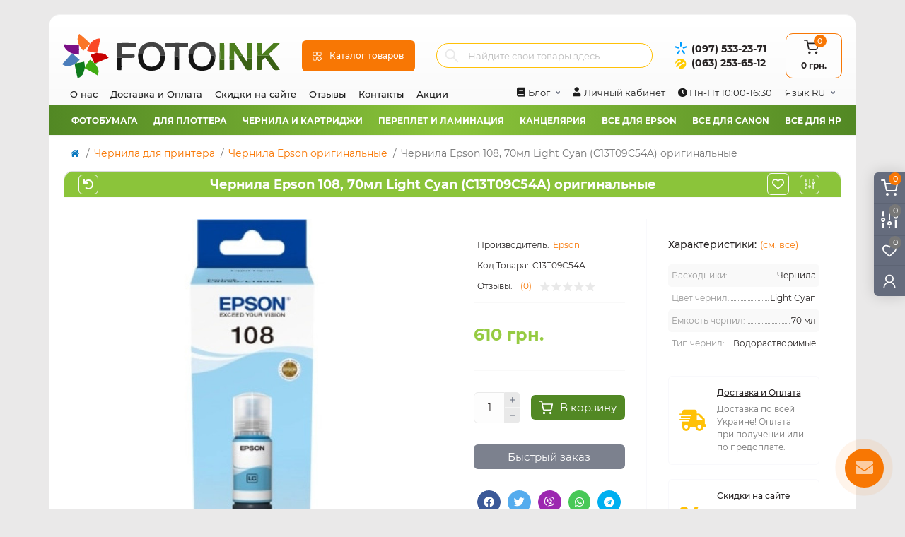

--- FILE ---
content_type: text/html; charset=utf-8
request_url: https://fotoink.com.ua/chernila-epson-108-70ml-light-cyan-c13t09c54a-originalnye.html
body_size: 26081
content:
<!DOCTYPE html><!--[if IE]><![endif]--><!--[if IE 8 ]><html dir="ltr" lang="ru" class="ie8"><![endif]--><!--[if IE 9 ]><html dir="ltr" lang="ru" class="ie9"><![endif]--><!--[if (gt IE 9)|!(IE)]><!--><html dir="ltr" lang="ru" class="body-product"><!--<![endif]--><head><meta charset="UTF-8" /><meta name="viewport" content="width=device-width, initial-scale=1.0"><meta http-equiv="X-UA-Compatible" content="IE=edge"><title>ᐉ Чернила Epson 108, 70мл Light Cyan (C13T09C54A) оригинальные купить в Украине | FOTOINK</title><meta property="og:title" content="ᐉ Чернила Epson 108, 70мл Light Cyan (C13T09C54A) оригинальные купить в Украине | FOTOINK" /><meta property="og:description" content="Чернила Epson 108, 70мл Light Cyan (C13T09C54A) оригинальные - купить в Днепре, Украине. ☑️ Гарантия качества ⭐ Описание и характеристики ☑️ Самовывоз Днепр, отправка по Украине | (097) 533-23-71 Viber" /><meta property="og:site_name" content="Інтернет-магазин FOTOINK.com.ua" /><meta property="og:url" content="https://fotoink.com.ua/chernila-epson-108-70ml-light-cyan-c13t09c54a-originalnye.html" /><meta property="og:image" content="https://fotoink.com.ua/image/cache/catalog/image/catalog/data/epson/c13t09c54a.webp" /><meta property="og:image:type" content="image/jpeg" /><meta property="og:image:width" content="391" /><meta property="og:image:height" content="394" /><meta property="og:image:alt" content="Чернила Epson 108, 70мл Light Cyan (C13T09C54A) оригинальные" /><meta property="og:type" content="product" /><base href="https://fotoink.com.ua/" /><meta name="description" content="Чернила Epson 108, 70мл Light Cyan (C13T09C54A) оригинальные - купить в Днепре, Украине. ☑️ Гарантия качества ⭐ Описание и характеристики ☑️ Самовывоз Днепр, отправка по Украине | (097) 533-23-71 Viber" /><meta name="keywords" content="чернила epson оригинальные купить, , чернила epson оригинальные c13t09c54a цена, заказать epson c13t09c54a" /><link rel="preload" as="image" href="https://fotoink.com.ua/image/cache/catalog/image/cache/catalog/data/epson/c13t09c54a-700x700.webp"><link rel="preload" as="image" href="https://fotoink.com.ua/image/catalog/logo.svg"><link rel="alternate" hreflang="uk" href="https://fotoink.com.ua/chornyla-epson-108-70ml-light-cyan-c13t09c54a-oryhinalni.html" /><link rel="alternate" hreflang="ru" href="https://fotoink.com.ua/chernila-epson-108-70ml-light-cyan-c13t09c54a-originalnye.html" /><link href="https://fotoink.com.ua/chernila-epson-108-70ml-light-cyan-c13t09c54a-originalnye.html" rel="canonical" /><link href="https://fotoink.com.ua/image/catalog/favicon.svg" rel="icon" /><script>
    let octFonts = localStorage.getItem('octFonts');
    if (octFonts !== null) {
        var octHead  = document.getElementsByTagName('head')[0];
        var octLink  = document.createElement('link');
        octLink.rel  = 'stylesheet';
        octLink.type = 'text/css';
        octLink.href = location.protocol + '//' + location.host + '/catalog/view/theme/oct_remarket/stylesheet/oct-fonts.css';
        octLink.media = 'all';
        octHead.appendChild(octLink);
    }
</script><link rel="preload" href="https://fotoink.com.ua/image/catalog/logo.svg" as="image"><link href="image/jetcache/css/64c81c7309aaead8faf6950dd9df6b75.css?1768482960" rel="stylesheet" type="text/css" />
<script src="image/jetcache/js/2fab5099e7748e0d1ca3984780eea5d8.js?1768483055" type="text/javascript"></script>
</head><body><div class="oct-fixed-bar fixed-right d-none d-lg-block"><div onclick="octPopupCart();" class="oct-fixed-bar-item oct-fixed-bar-item-cart" title="Корзина"><img src="catalog/view/theme/oct_remarket/img/sprite.svg#include--fixed-bar-cart" alt="Корзина" width="24" height="24"><span class="oct-fixed-bar-quantity oct-fixed-bar-quantity-cart">0</span></div><a href="https://fotoink.com.ua/compare/" class="oct-fixed-bar-item oct-fixed-bar-item-compare" title="Список сравнения"><img src="catalog/view/theme/oct_remarket/img/sprite.svg#include--fixed-bar-compare" alt="Список сравнения" width="24" height="24"><span class="oct-fixed-bar-quantity oct-fixed-bar-compare-quantity">0</span></a><a href="https://fotoink.com.ua/wishlist/" class="oct-fixed-bar-item oct-fixed-bar-item-wishlist" title="Список желаний"><img src="catalog/view/theme/oct_remarket/img/sprite.svg#include--fixed-bar-wishlist" alt="Список желаний" width="24" height="20"><span class="oct-fixed-bar-quantity oct-fixed-bar-wishlist-quantity">0</span></a><div onclick="octPopupLogin();" class="oct-fixed-bar-item oct-fixed-bar-item-viewed" title="Личный кабинет"><img src="catalog/view/theme/oct_remarket/img/sprite.svg#include--fixed-bar-account" alt="Личный кабинет" width="20" height="22"></div></div><nav id="rm_mobile_nav" class="d-lg-none fixed-top d-flex align-items-center justify-content-between"><button type="button" id="rm_mobile_menu_button" class="rm-btn primary rm_mobile_sidebar_toggle" onclick="rmSidebar('Меню', 'menu');" aria-label="Menu"><span class="rm-btn-icon"><span></span><span></span><span></span></span></button><div class="rm-mobile-nav-buttons d-flex"><button type="button" id='poiskup' class="rm-mobile-nav-buttons-btn rm-mobile-locatons-btn" onclick="rmSidebar('Поиск', 'poisk');" aria-label="poisk"><i class="fa fa-search" style="color:#4a4646; font-size:20px; margin-top: 21px;"></i></button><button type="button" id='poiskdoun' style='display:none; z-index: 1100;' class="rm-mobile-nav-buttons-btn rm-mobile-locatons-btn" onclick="rmSidebar('Поиск', 'poisk2');" aria-label="poisk2"><i class="fa fa-window-close" style="color:#4a4646; font-size:21px; margin-top: 20px;"></i></button><button type="button" class="rm-mobile-nav-buttons-btn rm-mobile-contacts-btn" onclick="rmSidebar('Контакты', 'contacts');" aria-label="Contacts"><img src="catalog/view/theme/oct_remarket/img/sprite.svg#include--mobile-contacts-icon" alt="" width="21" height="21"></button></div></nav><div id="rm_sidebar" class="rm-sidebar"><div class="rm-sidebar-content"><div class="rm-sidebar-title d-flex alig-items-center justify-content-between"><span class="rm-sidebar-title-text">Меню</span><span class="rm-sidebar-title-close modal-close"><span aria-hidden="true" class="modal-close-icon modal-close-left"></span><span aria-hidden="true" class="modal-close-icon modal-close-right"></span></span></div><div id="rm_sidebar_content"></div></div></div><header><div class="container-fluid container-sm"><div class="row align-items-center flex-column flex-md-row"><div class="col-md-3 col-lg-2 order-0"><div id="logo" class="d-flex align-items-center justify-content-center"><a href="https://fotoink.com.ua/ru/"><img src="https://fotoink.com.ua/image/catalog/logo.svg" width="320" height="66" title="Інтернет-магазин FOTOINK.com.ua" alt="Інтернет-магазин FOTOINK.com.ua" class="img-fluid" width="320" height="66" /></a></div></div><div class="col-2 d-none d-lg-block order-1"><button id="menu_toggle_button" type="button" aria-label="Menu" class="rm-btn primary d-flex align-items-center justify-content-between"><span class="rm-btn-icon"><img class="catalog-icon" src="catalog/view/theme/oct_remarket/img/sprite.svg#include--footer-catalog-icon" alt="" width="14" height="14"><img class="close-icon" src="catalog/view/theme/oct_remarket/img/sprite.svg#include--close-catalog-icon" alt="" width="14" height="14"></span><span class="rm-btn-text">Каталог товаров</span></button></div><div class="col-12 col-md-6 col-lg-4 order-3 order-md-2 mt-lg-2 mt-xl-3"><form id="search" class="rm-search"><input id="input_search" type="text" name="search" value="" placeholder="Найдите свои товары здесь" class="w-100 h-100"><button type="button" aria-label="Search" id="rm-search-button" class="btn-search d-flex align-items-center justify-content-center"><img src="catalog/view/theme/oct_remarket/img/sprite.svg#include--header-search-icon" alt="" width="20" height="20" /></button><div id="rm_livesearch_close" onclick="clearLiveSearch();" class="d-flex align-items-center justify-content-center"><img src="catalog/view/theme/oct_remarket/img/sprite.svg#include--livesearch-close-icon" alt="" width="25" height="25" /></div><div id="rm_livesearch"></div></form><script>
function clearLiveSearch() {
	$('#rm_livesearch_close').removeClass('visible');
    $('#rm_overlay').removeClass('active');
	$('#rm_livesearch').removeClass('expanded');
	$('#rm_livesearch').html('');
	$('#input_search').val('').removeClass('active');
}

$(document).ready(function() {
	let timer, delay = 500;

    $('#input_search').keyup(function(event) {
	    switch(event.keyCode) {
			case 37:
			case 39:
			case 38:
			case 40:
				return;
			case 27:
				clearLiveSearch();
				return;
		  }

	    clearTimeout(timer);

	    timer = setTimeout(function() {
	        let value = $('#search input[name=\'search\']').val();

			if (value.length >= 2) {
				let key = encodeURIComponent(value);
				octsearch.search(key, 'desktop');
			} else if (value.length === 0) {
				clearLiveSearch();
			}

	    }, delay );
	});
});

var octsearch = {
	'search': function(key, type) {
		$.ajax({
			url: 'index.php?route=octemplates/module/oct_live_search',
			type: 'post',
			data: 'key=' + key,
			dataType: 'html',
			cache: false,
			success: function(data) {
				$('#rm_livesearch').html(data).addClass('expanded');

				if(data = data.match(/livesearch/g)) {
					$('#rm_livesearch_close').addClass('visible');
	                $('#input_search, #rm_overlay').addClass('active');
                    $('#rm_overlay').addClass('transparent');

				} else {
					$('#rm_livesearch_close').removeClass('visible');
	                $('#input_search, #rm_overlay').removeClass('active');
				}
			}
		});
	}
}
</script><div class="rm-header-address d-none d-lg-block"><div class="rm-dropdown-box w-100"><div class="rm-dropdown-toggle"><span>Наш адрес:</span><span class="rm-header-address-link">г. Днепр, ул. В. Чапленка 8, оф. 1<p style='color: rgb(248, 119, 4);font-weight: 600;padding-top:10px;text-align: center;' class='dop_text_contakt'>Перед визитом обязательно уточняйте наличие товара. Самовывоз пн-пт с 10:00 до 16:30</p><p class='dop_text_contakt' style="text-align: center; padding-top:10px;"><span style="padding-right: 20px;"><img style="display: inline-block; width: 35px; padding-right: 5px;" src="https://fotoink.com.ua/image/cache/catalog/image/viberl2.webp" width="35px" height="32px" /><a href="viber://pa?chatURI=fotoink_bot">Написать</a></span><span><img style="display: inline-block;width: 35px; padding-right: 5px;" src="https://fotoink.com.ua/image/cache/catalog/image/telegram.webp" width="35px" height="32px" /><a href="tg://resolve?domain=Fotoink_bot" target="_blank" rel="noopener noreferrer">Написать</a></span></p></span></div><div class="rm-dropdown"><div id="rm_header_locations" class="rm-dropdown-inner"><div class="rm-header-location-inner"><div class="rm-header-location active"><div class="d-flex align-items-center"><div class="rm-header-location-address">г. Днепр, ул. В. Чапленка 8, оф. 1<p style='color: rgb(248, 119, 4);font-weight: 600;padding-top:10px;text-align: center;' class='dop_text_contakt'>Перед визитом обязательно уточняйте наличие товара. Самовывоз пн-пт с 10:00 до 16:30</p><p class='dop_text_contakt' style="text-align: center; padding-top:10px;"><span style="padding-right: 20px;"><img style="display: inline-block; width: 35px; padding-right: 5px;" src="https://fotoink.com.ua/image/cache/catalog/image/viberl2.webp" width="35px" height="32px" /><a href="viber://pa?chatURI=fotoink_bot">Написать</a></span><span><img style="display: inline-block;width: 35px; padding-right: 5px;" src="https://fotoink.com.ua/image/cache/catalog/image/telegram.webp" width="35px" height="32px" /><a href="tg://resolve?domain=Fotoink_bot" target="_blank" rel="noopener noreferrer">Написать</a></span></p></div></div><div class="rm-header-location-collapsed"><div class="rm-header-location-phones"><span>Телефоны:</span><a href="tel:0975332371">(097) 533-23-71</a><a href="tel:0632536512">(063) 253-65-12</a></div><div class="rm-header-location-shedule"><span>Пн-Пт 10:00-16:30</span><br></div><div class="rm-header-location-map"><div id="oct-contact-map" class="not_in"></div><script>
                                            var width = document.documentElement.clientWidth;

                                            if (width > 992) {
                    					    	$('.rm-dropdown-toggle').on('mouseenter mouseleave', function() {
                    						    	octShowMap('<iframe src="https://www.google.com/maps/embed?pb=!1m14!1m8!1m3!1d10579.853231743295!2d35.0233947!3d48.4764174!3m2!1i1024!2i768!4f13.1!3m3!1m2!1s0x0%3A0x775a3021e8b023e1!2sFotoink!5e0!3m2!1suk!2sua!4v1636704623574!5m2!1suk!2sua" width="600" height="450" style="border:0;" allowfullscreen="" loading="lazy"></iframe>', '#oct-contact-map');
                    							});
                                            } else {
                                                $('.rm-dropdown-toggle').on('click', function() {
                    						    	octShowMap('<iframe src="https://www.google.com/maps/embed?pb=!1m14!1m8!1m3!1d10579.853231743295!2d35.0233947!3d48.4764174!3m2!1i1024!2i768!4f13.1!3m3!1m2!1s0x0%3A0x775a3021e8b023e1!2sFotoink!5e0!3m2!1suk!2sua!4v1636704623574!5m2!1suk!2sua" width="600" height="450" style="border:0;" allowfullscreen="" loading="lazy"></iframe>', '#oct-contact-map');
                    							});
                                            }
                					    </script></div></div></div></div><div class="d-flex justify-content-center rm-header-location-contacts-btn"><a href="https://fotoink.com.ua/contact/" class="rm-btn secondary"><span class="rm-btn-text">Перейти в контакты</span></a></div></div></div></div></div></div><div class="col-12 col-md-3 col-lg-2 d-none d-md-flex justify-content-center order-2 order-md-3"><div class="rm-header-phones d-flex align-items-center"><div class="rm-header-phones-icon"><img src="catalog/view/theme/oct_remarket/img/header-phones-icon.svg" alt="" width="30" height="30"></div><div class="rm-header-phones-list"><a href="tel:0975332371" class="rm-header-phones-list-item">(097) 533-23-71</a><a href="tel:0632536512" class="rm-header-phones-list-item">(063) 253-65-12</a></div></div></div><div class="col-md-2 d-lg-flex justify-content-center order-4"><button title="Корзина" id="cart" class="rm-header-cart d-flex flex-column align-items-center" type="button" onclick="octPopupCart();"><span class="rm-header-cart-icon position-relative"><img src="catalog/view/theme/oct_remarket/img/sprite.svg#include--header-cart-icon" alt="cart-icon" width="21" height="21"><span class="rm-header-cart-quantity">0</span></span><span class="rm-header-cart-text">0 грн.</span></button></div></div></div><nav id="top" class="top-nav d-none d-lg-block"><div class="container d-flex justify-content-between"><ul class="top-nav-info-list list-unstyled d-flex align-items-center text-uppercase"><li><a href="/about-us.html">О нас</a></li><li><a href="/dostavka-i-oplata.html">Доставка и Оплата</a></li><li><a href="/skidki-na-sajte.html">Скидки на сайте</a></li><li><a href="/otzyvy/">Отзывы</a></li><li><a href="/contact/">Контакты</a></li><li><a href="/special/">Акции</a></li></ul><div class="top-nav-account-links list-unstyled d-flex"><div class="top-nav-account-links-item rm-dropdown-box"><button class="btn-lang rm-dropdown-toggle d-flex align-items-center"><i class="fa fa-book" style="padding-right:5px;"></i><span class="hidden-xs hidden-sm hidden-md">Блог</span></button><div class="rm-dropdown"><ul class="rm-dropdown-inner list-unstyled"><li><a href="https://fotoink.com.ua/novosti/">Новости (22)</a></li><li><a href="https://fotoink.com.ua/stati/">Статьи (9)</a></li><li><a href="https://fotoink.com.ua/instrukcii-ru/">Инструкции (4)</a></li></ul></div></div><div class="top-nav-account-links-item rm-dropdown-box"><button class="btn-lang d-flex align-items-center"><i class="fa fa-user" style="padding-right:5px;"></i><span onclick="octPopupLogin();" title="Личный кабинет" class="d-flex align-items-center" aria-haspopup="true">Личный кабинет</span></button></div><div class="top-nav-account-links-item rm-dropdown-box"><button class="btn-lang d-flex align-items-center"><span><i class="fa fa-clock-o" aria-hidden="true"></i> Пн-Пт 10:00-16:30</span></button></div><div id="oct_desktop_language" class="top-nav-account-links-item rm-dropdown-box"><div id="language" class="language"><button class="btn-lang rm-dropdown-toggle d-flex align-items-center"><span>Язык RU </span></button><form action="https://fotoink.com.ua/index.php?route=common/language/language" class="h-100" method="post" enctype="multipart/form-data" id="form-language"><div class="rm-dropdown"><ul class="rm-dropdown-inner list-unstyled"><li><button class="btn-block language-select" type="button" name="uk-ua">Українська</button></li><li><button class="btn-block language-select active-item" type="button" name="ru-ru">Russian</button></li></ul></div><input type="hidden" name="code" value="" /><input type="hidden" name="redirect" value="eyJyb3V0ZSI6InByb2R1Y3RcL3Byb2R1Y3QiLCJ1cmwiOiImcHJvZHVjdF9pZD04MTQ4JnBhdGg9MTQ3Ml8zNjQiLCJwcm90b2NvbCI6IjEifQ==" /></form></div></div></div></div></nav><div id='menu'><ul><li class='topli1'><a href='#' onclick='return false;'>Фотобумага</a><div><ul><li><a href='https://fotoink.com.ua/%D0%B1%D1%83%D0%BC%D0%B0%D0%B3%D0%B0-10%D1%8515-%D1%84%D0%BE%D1%82%D0%BE%D0%B1%D1%83%D0%BC%D0%B0%D0%B3%D0%B0/'>10x15см</a></li><li><a href='https://fotoink.com.ua/%D0%B1%D1%83%D0%BC%D0%B0%D0%B3%D0%B0-13%D1%8518/'>13x18см</a></li><li><a href='https://fotoink.com.ua/a5/'>А5</a></li><li><a href='https://fotoink.com.ua/a4/'>A4</a></li><li><a href='https://fotoink.com.ua/a3/'>A3</a></li><li><a href='https://fotoink.com.ua/a3-%D0%BF%D0%BB%D1%8E%D1%81/'>A3+</a></li><li><a href='https://fotoink.com.ua/fotobumaga-apache/'>Фотобумага Apache</a></li><li><a href='https://fotoink.com.ua/fotobumaga-barva/'>Фотобумага BARVA</a></li><li><a href='https://fotoink.com.ua/fotobumaga-colorway/'>Фотобумага Colorway</a></li><li><a href='https://fotoink.com.ua/fotobumaga-epson/'>Фотобумага Epson</a></li><li><a href='https://fotoink.com.ua/%D1%84%D0%BE%D1%82%D0%BE%D0%B1%D1%83%D0%BC%D0%B0%D0%B3%D0%B0%20galaxy/'>Фотобумага Galaxy</a></li><li><a href='https://fotoink.com.ua/bumaga-printpro/'>Фотобумага PrintPro</a></li><li><a href='https://fotoink.com.ua/%D0%B1%D1%83%D0%BC%D0%B0%D0%B3%D0%B0-magic/'>Фотобумага Magic</a></li><li><a href='https://fotoink.com.ua/%D1%84%D0%BE%D1%82%D0%BE%D0%B1%D1%83%D0%BC%D0%B0%D0%B3%D0%B0-newtone-%D0%B4%D0%BB%D1%8F-%D0%BF%D0%B5%D1%87%D0%B0%D1%82%D0%B8/'>Фотобумага NewTone</a></li><li><a href='https://fotoink.com.ua/%D0%B1%D1%83%D0%BC%D0%B0%D0%B3%D0%B0-lomond-%D0%BB%D0%BE%D0%BC%D0%BE%D0%BD%D0%B4/'>Фотобумага Lomond аналог</a></li><li><a href='https://fotoink.com.ua/fotobumaga-papir/'>Фотобумага Papir</a></li></ul><ul><li><a href='https://fotoink.com.ua/%D1%84%D0%BE%D1%82%D0%BE%D0%B1%D1%83%D0%BC%D0%B0%D0%B3%D0%B0-%D0%B2%D0%B2%D0%BC/'>Фотобумага WWM</a></li><li><a href='https://fotoink.com.ua/%D0%B4%D0%B8%D0%B7%D0%B0%D0%B9%D0%BD%D0%B5%D1%80%D1%81%D0%BA%D0%B0%D1%8F-%D0%B1%D1%83%D0%BC%D0%B0%D0%B3%D0%B0-fineart/'>Дизайнерская бумага, картон</a></li><li><a href='https://fotoink.com.ua/dvustoronnjaja-fotobumaga-ru/'>Двусторонняя фотобумага</a></li><li><a href='https://fotoink.com.ua/magnitnaya-fotobumaga-vinil/'>Магнитная фотобумага, винил</a></li><li><a href='https://fotoink.com.ua/samokleyashchayasya-bumaga/'>Самоклеющаяся бумага</a></li><li><a href='https://fotoink.com.ua/superglyantsevaya-fotobumaga/'>Суперглянцевая фотобумага</a></li><li><a href='https://fotoink.com.ua/sublimatsionnaya-bumaga/'>Сублимационная бумага</a></li><li><a href='https://fotoink.com.ua/%D1%82%D0%B5%D1%80%D0%BC%D0%BE%D1%82%D1%80%D0%B0%D0%BD%D1%81%D1%84%D0%B5%D1%80%D0%BD%D0%B0%D1%8F/'>Термотрансферные бумаги</a></li><li><a href='https://fotoink.com.ua/%D1%85%D0%BE%D0%BB%D1%81%D1%82/'>Холст для печати</a></li><li><a href='https://fotoink.com.ua/plenki-dlya-struynoy-i-lazernoy-pechati/'>Пленки для струйной и лазерной печати</a></li><li><a href='https://fotoink.com.ua/ofisnaya-bumaga/'>Офисная бумага</a></li><li><a href='https://fotoink.com.ua/sublimacionnaya-pechat/'>Сублимационная печать</a></li><li><a href='https://fotoink.com.ua/rezaki-dlya-bumagi/'>Резаки для бумаги</a></li><li><a href='https://fotoink.com.ua/fotoalbomy-ru/'>Фотоальбомы</a></li><li><a href='https://fotoink.com.ua/rasprodazha-ru/'>Распродажа!</a></li></ul></div></li><li class='topli2'><a href='#' onclick='return false;'>Для плоттера</a><div><ul><li><a href='https://fotoink.com.ua/610mm/'>Рулоны 610 мм</a></li><li><a href='https://fotoink.com.ua/914mm/'>Рулоны 914 мм </a></li><li><a href='https://fotoink.com.ua/1270mm/'>Рулоны 1270 мм</a></li><li><a href='https://fotoink.com.ua/1520mm/'>Рулоны 1520 мм</a></li><li><a href='https://fotoink.com.ua/1067mm/'>Рулоны 1067 мм</a></li><li><a href='https://fotoink.com.ua/kholsty-v-rulonnakh/'>Холсты в рулонах</a></li><li><a href='https://fotoink.com.ua/rulonnaya-samokleyashchayasya-bumaga/'>Рулонная бумага самоклеющаяся</a></li><li><a href='https://fotoink.com.ua/rulonnaya-bumaga---satin-shelk-polotno-luster/'>Рулонная бумага - сатин, шелк, полотно, luster</a></li><li><a href='https://fotoink.com.ua/superglyantsevaya-rulonnaya-bumaga/'>Рулонная бумага - суперглянцевая</a></li><li><a href='https://fotoink.com.ua/rulonnaya-ofsetnaya-bumaga-dlya-sapr-i-gis/'>Рулонная офсетная бумага для САПР и ГИС</a></li><li><a href='https://fotoink.com.ua/rezaki-dlya-bumagi/'>Резаки для бумаги</a></li></ul></div></li><li class='topli3'><a href='#' onclick='return false;'>Чернила и картриджи</a><div><ul><li><a href='https://fotoink.com.ua/chernila-epson-originalnyie/'>Чернила Epson оригинальные</a></li><li><a href='https://fotoink.com.ua/chernila-canon-originalnye/'>Чернила Canon оригинальные</a></li><li><a href='https://fotoink.com.ua/chernila-inktec/'>Чернила InkTec</a></li><li><a href='https://fotoink.com.ua/chernila-wwm/'>Чернила WWM</a></li><li><a href='https://fotoink.com.ua/chernyla-galaxy-ru/'>Чернила GALAXY</a></li><li><a href='https://fotoink.com.ua/chernila-colorway/'>Чернила ColorWay</a></li><li><a href='https://fotoink.com.ua/chernila-originalam-net/'>Чернила ORIGINALAM.NET</a></li><li><a href='https://fotoink.com.ua/chernila-inksystem/'>Чернила INKSYSTEM</a></li><li><a href='https://fotoink.com.ua/chernila-bayer-magic/'>Чернила Magic</a></li><li><a href='https://fotoink.com.ua/chernila-barva/'>Чернила BARVA</a></li><li><a href='https://fotoink.com.ua/chernila-ink-mate/'>Чернила Ink-Mate</a></li><li><a href='https://fotoink.com.ua/chernila-lucky-print/'>Чернила Lucky Print</a></li><li><a href='https://fotoink.com.ua/chernyla-dlia-dtf-ru/'>Чернила для DTF</a></li><li><a href='https://fotoink.com.ua/chistjaschaja-zhidkost-dlja-printera-ru/'>Чистящая жидкость для принтера</a></li><li><a href='https://fotoink.com.ua/kraska-shtempelna-ru/'>Краска штемпельна</a></li><li><a href='https://fotoink.com.ua/chernila-dlya-sublimacii/'>Чернила для сублимации</a></li></ul><ul><li><a href='https://fotoink.com.ua/kartridgi-canon/'>Картриджи Canon</a></li><li><a href='https://fotoink.com.ua/kartridgi-hp/'>Картриджи HP</a></li><li><a href='https://fotoink.com.ua/zapravochnyie-naboryi-dlya-kartridjey/'>Заправочные наборы для картриджей</a></li><br><li><a href='https://fotoink.com.ua/snpch-epson/'>СНПЧ Epson</a></li><li><a href='https://fotoink.com.ua/snpch-canon/'>СНПЧ Canon</a></li><li><a href='https://fotoink.com.ua/snpch-hp/'>СНПЧ HP</a></li><br><li><a href='https://fotoink.com.ua/perezapravlyaemye-kartridgi-dlya-epson/'>Перезаправляемые картриджи для Epson</a></li><li><a href='https://fotoink.com.ua/perezapravlyaemye-kartridgi-dlya-canon/'>Перезаправляемые картриджи для Canon</a></li><li><a href='https://fotoink.com.ua/detali-dlya-snpch-kpk/'>Детали для СНПЧ, ПЗК</a></li></ul></div></li><li class='topli4'><a href='#' onclick='return false;'>Переплет и ламинация</a><div><ul><li><a href='https://fotoink.com.ua/plenka-dlya-laminirovaniya-a6/'>Пленка для ламинирования А6</a></li><li><a href='https://fotoink.com.ua/plenka-dlya-laminirovaniya-a5/'>Пленка для ламинирования А5</a></li><li><a href='https://fotoink.com.ua/plenka-dlya-laminirovaniya-a4/'>Пленка для ламинирования А4</a></li><li><a href='https://fotoink.com.ua/plenka-dlya-laminirovaniya-a3/'>Пленка для ламинирования А3</a></li><li><a href='https://fotoink.com.ua/plenka-nebolshogo-formata/'>Пленка небольшого формата</a></li><li><a href='https://fotoink.com.ua/folga-dlya-laminatorov/'>Фольга для ламинаторов</a></li><li><a href='https://fotoink.com.ua/plenka-rulonnaia-dlia-lamynyrovanyia-ru/'>Пленка рулонная для ламинирования</a></li></ul><ul></ul><ul><li><a href='https://fotoink.com.ua/oblojki-dlya-perepleta-plastikovyie/'>Пластиковые обложки для переплета</a></li><li><a href='https://fotoink.com.ua/oblojki-dlya-perepleta-kartonnyie/'>Картонные обложки для переплета</a></li><li><a href='https://fotoink.com.ua/prujina-plastikovaya/'>Пружины пластиковые</a></li><li><a href='https://fotoink.com.ua/prujinyi-metallicheskie/'>Пружины металлические</a></li><li><a href='https://fotoink.com.ua/laminatoryi/'>Ламинаторы</a></li><li><a href='https://fotoink.com.ua/bindery-broshurovshiki/'>Биндеры, брошюровщики</a></li></ul></div></li><li class='topli5'><a href='#' onclick='return false;'>Канцелярия</a><div><ul><li><a href='https://fotoink.com.ua/ofisnaya-bumaga/'>Офисная бумага</a></li><li><a href='https://fotoink.com.ua/bumaga-dlya-cifrovoi-pechati/'>Бумага для цифровой печати</a></li><li><a href='https://fotoink.com.ua/etiketki-samokleyashiesya/'>Этикетки самоклеящиеся</a></li><li><a href='https://fotoink.com.ua/cvetnaya-bumaga-dlya-printera/'>Цветная бумага для принтера</a></li><li><a href='https://fotoink.com.ua/faily-a4-a5-a3/'>Файлы А4, А5, А3</a></li><li><a href='https://fotoink.com.ua/toner/'>Тонер</a></li><li><a href='https://fotoink.com.ua/chistyaschie-sredstva/'>Чистящие средства</a></li><li><a href='https://fotoink.com.ua/fotoalbomy-ru/'>Фотоальбомы</a></li><li><a href='https://fotoink.com.ua/rasprodazha-ru/'>Распродажа!</a></li></ul></div></li><li class='topli6'><a href='#' onclick='return false;'>Все для Epson</a><div><ul><li><a href='https://fotoink.com.ua/epson-sx/'>Epson SX</a></li><li><a href='https://fotoink.com.ua/epson-m/'>Epson M</a></li><li><a href='https://fotoink.com.ua/epson-px/'>Epson PX</a></li><li><a href='https://fotoink.com.ua/epson-stylus-cx/'>Epson Stylus CX</a></li><li><a href='https://fotoink.com.ua/epson-stylus-rx/'>Epson Stylus RX</a></li><li><a href='https://fotoink.com.ua/epson-b/'>Epson B</a></li><li><a href='https://fotoink.com.ua/epson-l/'>Epson L</a></li><li><a href='https://fotoink.com.ua/epson-xp/'>Epson XP</a></li><li><a href='https://fotoink.com.ua/epson-et-ru/'>Epson EcoTank</a></li><li><a href='https://fotoink.com.ua/epson-stylus-tx/'>Epson Stylus TX</a></li><li><a href='https://fotoink.com.ua/epson-stylus-t/'>Epson Stylus T</a></li></ul><ul><li><a href='https://fotoink.com.ua/epson-photo-r/'>Epson Photo R</a></li><li><a href='https://fotoink.com.ua/epson-stylus-c/'>Epson Stylus C</a></li><li><a href='https://fotoink.com.ua/epson-bx/'>Epson BX</a></li><li><a href='https://fotoink.com.ua/epson-stylus-r/'>Epson Stylus R</a></li><li><a href='https://fotoink.com.ua/epson-s22/'>Epson S22</a></li><li><a href='https://fotoink.com.ua/epson-p50/'>Epson P50</a></li><li><a href='https://fotoink.com.ua/epson-stylus-1160/'>Epson Stylus Color 1160</a></li><li><a href='https://fotoink.com.ua/epson-workforce/'>Epson WorkForce</a></li><li><a href='https://fotoink.com.ua/epson-workforce-k/'>Epson WorkForce K</a></li><li><a href='https://fotoink.com.ua/epson-workforce-pro-wp/'>Epson WorkForce Pro WP</a></li></ul></div></li><li class='topli7'><a href='#' onclick='return false;'>Все для Canon</a><div><ul><li><a href='https://fotoink.com.ua/canon-pixma-mx/'>Canon Pixma MX</a></li><li><a href='https://fotoink.com.ua/canon-maxify/'>Canon MAXIFY</a></li><li><a href='https://fotoink.com.ua/canon-pixma-tr/'>Canon Pixma TR</a></li><li><a href='https://fotoink.com.ua/canon-pixma-ts/'>Canon Pixma TS</a></li><li><a href='https://fotoink.com.ua/canon-pixma-ix/'>Canon Pixma iX</a></li><li><a href='https://fotoink.com.ua/canon-pixma-mp/'>Canon Pixma MP</a></li><li><a href='https://fotoink.com.ua/canon-pixma-mg/'>Canon Pixma MG</a></li><li><a href='https://fotoink.com.ua/canon-pixma-ip/'>Canon Pixma iP</a></li><li><a href='https://fotoink.com.ua/canon-pixma-g/'>Canon Pixma G</a></li><li><a href='https://fotoink.com.ua/canon-pixma-e/'>Canon Pixma E</a></li><li><a href='https://fotoink.com.ua/canon-pixma-gm/'>Canon Pixma GM</a></li></ul><ul></ul></div></li><li class='topli8'><a href='#' onclick='return false;'>Все для HP</a><div><ul><li><a href='https://fotoink.com.ua/chernila-dlya-hp-gt5810-gt5820/'>Чернила HP GT51, GT52, GT53</a></li><li><a href='https://fotoink.com.ua/kartridg-hp-21-22/'>Картридж HP 21, 22</a></li><li><a href='https://fotoink.com.ua/kartridg-hp-27-28/'>Картридж HP 27, 28</a></li><li><a href='https://fotoink.com.ua/kartridg-hp-46/'>Картридж HP 46</a></li><li><a href='https://fotoink.com.ua/kartridg-hp-56-57/'>Картридж HP 56, 57</a></li><li><a href='https://fotoink.com.ua/kartridg-hp-121/'>Картридж HP 121</a></li><li><a href='https://fotoink.com.ua/kartridg-hp-122/'>Картридж HP 122</a></li><li><a href='https://fotoink.com.ua/kartridg-hp-123/'>Картридж HP 123</a></li><li><a href='https://fotoink.com.ua/kartridg-hp-129-130-131/'>Картридж HP 129, 130, 131</a></li><li><a href='https://fotoink.com.ua/kartridg-hp-132-136/'>Картридж HP 132, 136</a></li><li><a href='https://fotoink.com.ua/kartridg-hp-134-135-138/'>Картридж HP 134, 135, 138</a></li><li><a href='https://fotoink.com.ua/kartridg-hp-140-141/'>Картридж HP 140, 141</a></li><li><a href='https://fotoink.com.ua/kartridg-hp-177/'>Картридж HP 177</a></li><li><a href='https://fotoink.com.ua/kartridg-hp-178/'>Картридж HP 178</a></li><li><a href='https://fotoink.com.ua/kartridg-hp-305/'>Картридж HP 305</a></li><li><a href='https://fotoink.com.ua/kartridg-hp-650/'>Картридж HP 650</a></li></ul><ul><li><a href='https://fotoink.com.ua/kartridg-hp-651/'>Картридж HP 651</a></li><li><a href='https://fotoink.com.ua/kartridg-hp-652/'>Картридж HP 652</a></li><li><a href='https://fotoink.com.ua/kartridzh-hp-653-ru/'>Картридж HP 653</a></li><li><a href='https://fotoink.com.ua/kartridg-hp-655/'>Картридж HP 655</a></li><li><a href='https://fotoink.com.ua/kartridg-hp-711/'>Картридж HP 711</a></li><li><a href='https://fotoink.com.ua/kartridg-hp-901/'>Картридж HP 901</a></li><li><a href='https://fotoink.com.ua/kartridgi-hp-903/'>Картриджи HP 903, 907</a></li><li><a href='https://fotoink.com.ua/kartridg-hp-912/'>Картридж HP 912</a></li><li><a href='https://fotoink.com.ua/kartridg-hp-920/'>Картридж HP 920</a></li><li><a href='https://fotoink.com.ua/kartridg-hp-932-933/'>Картридж HP 932, 933</a></li><li><a href='https://fotoink.com.ua/kartridg-hp-934-935/'>Картридж HP 934, 935</a></li><li><a href='https://fotoink.com.ua/kartridg-hp-940/'>Картридж HP 940</a></li><li><a href='https://fotoink.com.ua/kartridg-hp-950-951/'>Картридж HP 950, 951</a></li><li><a href='https://fotoink.com.ua/kartridgi-hp-953/'>Картриджи HP 953</a></li><li><a href='https://fotoink.com.ua/chernila-dlya-plotterov-hp/'>Чернила для плоттеров HP</a></li></ul></div></li></ul></div><div id="cart_update"></div></header><div id="product-product" class="container"><nav aria-label="breadcrumb"><ul class="breadcrumb rm-breadcrumb"><li class="breadcrumb-item rm-breadcrumb-item"><a href="https://fotoink.com.ua/ru/"><i class="fa fa-home"></i></a></li><li class="breadcrumb-item rm-breadcrumb-item"><a href="https://fotoink.com.ua/chernila-dlya-printera/">Чернила для принтера</a></li><li class="breadcrumb-item rm-breadcrumb-item"><a href="https://fotoink.com.ua/chernila-epson-originalnyie/">Чернила Epson оригинальные</a></li><li class="breadcrumb-item rm-breadcrumb-item">Чернила Epson 108, 70мл Light Cyan (C13T09C54A) оригинальные</li></ul></nav><script type="application/ld+json">
{
	"@context": "http://schema.org",
	"@type": "BreadcrumbList",
	"itemListElement":
	[
																{
				"@type": "ListItem",
				"position": 1,
				"item":
				{
					"@id": "https://fotoink.com.ua/chernila-dlya-printera/",
					"name": "Чернила для принтера"
				}
			},											{
				"@type": "ListItem",
				"position": 2,
				"item":
				{
					"@id": "https://fotoink.com.ua/chernila-epson-originalnyie/",
					"name": "Чернила Epson оригинальные"
				}
			},											{
				"@type": "ListItem",
				"position": 3,
				"item":
				{
					"@id": "https://fotoink.com.ua/chernila-epson-108-70ml-light-cyan-c13t09c54a-originalnye.html",
					"name": "Чернила Epson 108, 70мл Light Cyan (C13T09C54A) оригинальные"
				}
			}						]
}
</script><div class="content-top-box"></div><div class="rm-product-mobile-fixed fixed-bottom d-lg-none d-flex align-items-center justify-content-between w-100"><div class="rm-product-mobile-fixed-price d-flex flex-column"><span class="rm-product-mobile-fixed-price-new">610 грн.</span></div><div class="rm-product-mobile-fixed-buttons d-flex align-items-center"><button onclick="scrollToElement('.rm-product-center-info');" style="display:none; min-width: 115px;" type="button" name="button" class="rm-btn secondary align-items-center kupit"><span class="rm-cart-btn-icon"></span><span class="rm-btn-text">Купить</span></button></div><div class="rm-product-mobile-fixed-buttons d-flex align-items-center"><button type="button" id="button_BK2" title="Повернутися назад" class=" rm-product-top-button-back2 d-flex align-items-center justify-content-center"><i class="fa fa-undo" aria-hidden="true"></i></button><button type="button" class="rm-btn wishlist" onclick="rmSidebar('Меню', 'menu', 1);" title="Меню"><span class="rm-btn-icon"><img src="catalog/view/theme/oct_remarket/img/sprite.svg#include--category-catalog-icon" alt="Меню" width="20" height="17"></span></button></div><script>
			if ($(window).width()<992){
			 $(window).scroll(function () {
				if ($(this).scrollTop() > 900) {
					$('.kupit').fadeIn(); $('.kupit2').fadeIn();
				} else {
					$('.kupit').fadeOut(1500); $('.kupit2').fadeOut(1500);
					$('.kupit').css("background-color", "rgb(82, 136, 36)");
					$('.kupit2').css("background-color", "#FFC107");
				 }
			});
			}
			</script></div><main><div id="content" class="rm-content rm-product"><div class="rm-product-top d-flex flex-column flex-md-row align-items-center justify-content-between"><button type="button" id="button_BK" title="Повернутися назад" class="rm-product-top-button rm-product-top-button-back d-flex align-items-center justify-content-center"><i class="fa fa-undo" aria-hidden="true"></i></button><div class="rm-product-title order-1 order-md-0"><h1>Чернила Epson 108, 70мл Light Cyan (C13T09C54A) оригинальные</h1></div><div class="d-none d-lg-flex align-items-center flex-column flex-lg-row rm-product-top-buttons order-0 order-md-1"><button type="button" class="rm-product-top-button rm-product-top-button-wishlist d-flex align-items-center justify-content-center" onclick="wishlist.add('8148');" title="В закладки"><span class="rm-product-top-button-icon"></span><span class="rm-product-top-button-text d-lg-none">В закладки</span></button><button type="button" class="rm-product-top-button rm-product-top-button-compare d-flex align-items-center justify-content-center" onclick="compare.add('8148');" title="В сравнение"><span class="rm-product-top-button-icon"></span><span class="rm-product-top-button-text d-lg-none">В сравнение</span></button></div></div><div class="row no-gutters"><div class="col-lg-12 col-xl-6"><div class="rm-product-images h-100"><div class="rm-product-images-main"><div class="rm-product-slide"><a href="https://fotoink.com.ua/image/cache/catalog/image/cache/catalog/data/epson/c13t09c54a-700x700.webp" class="oct-gallery" onclick="return false;"><img src="https://fotoink.com.ua/image/cache/catalog/image/cache/catalog/data/epson/c13t09c54a-700x700.webp" width="700" height="700" class="img-fluid" alt="Чернила Epson 108, 70мл Light Cyan (C13T09C54A) оригинальные" title="Чернила Epson 108, 70мл Light Cyan (C13T09C54A) оригинальные" width="700" height="700" /></a></div></div><script>
                                $(function() {
                                    setTimeout(function() {
                                        $('#image-additional').slick('refresh');
                                        $('.image-additional-box').addClass('overflow-visible');
                                    }, 500);

                                                            			var sliderProducts = $('.rm-product-images-main a');

                        			sliderProducts.on('click', function(e) {
                        				e.preventDefault();

                        				var totalSlides = $(this).parents('.rm-product-images-main').slick("getSlick").slideCount,
                        				dataIndex = $(this).parents('.rm-product-slide').data('slick-index'),
                        				trueIndex;

                        				switch(true) {
                        					case (dataIndex < 0):
                        						trueIndex = totalSlides+dataIndex;

                        						break;
                        					case (dataIndex >= totalSlides):
                        						trueIndex = dataIndex%totalSlides;

                        						break;
                        					default:
                        						trueIndex = dataIndex;
                        				}

                        				$.fancybox.open(sliderProducts, {backFocus: false, hideScrollbar: false, loop : true}, trueIndex);

                        				return false;
                        			});
                        			
                                                                        $('.rm-product-images-main').slick({});
                                                                    });
                            </script></div></div><div id="product" class="col-md-6 col-lg-6 col-xl-3"><div class="rm-product-center h-100"><div class="rm-product-center-info"><div class="rm-product-center-info-item"><span class="rm-product-center-info-item-title">Производитель:</span><span><a href="https://fotoink.com.ua/epson.html">Epson</a></span></div><div class="rm-product-center-info-item"><span class="rm-product-center-info-item-title">Код Товара:</span><span>C13T09C54A</span></div><div class="rm-product-center-info-item rm-product-center-info-item-reviews d-flex align-items-center"><span class="rm-product-center-info-item-title">Отзывы:</span><span class="blue-link" id="reviews-quick-view" onclick="$('a[href=\'#product_reviews\']').trigger('click');scrollToElement('.tab-content');">(0)</span><div class="rm-module-rating-stars d-flex align-items-center"><span class="rm-module-rating-star"></span><span class="rm-module-rating-star"></span><span class="rm-module-rating-star"></span><span class="rm-module-rating-star"></span><span class="rm-module-rating-star"></span></div></div><div class="rm-module-stock">В наличии</div></div><div class="rm-product-center-price"><span>610 грн.</span></div><div class="rm-product-center-buttons"><div class="d-flex align-items-center justify-content-between"><div class="d-flex align-items-center justify-content-between"><div class="btn-group rm-product-quantity" role="group"><input type="text" class="form-control" name="quantity" value="1" id="input-quantity" aria-label="Quantity"/><div class="d-flex flex-column"><button type="button" aria-label="Plus" class="rm-product-quantity-btn-plus d-flex align-items-center justify-content-center" onclick="updateValueProduct(false, true, false);"><span></span></button><div class="rm-product-quantity-btn-border"></div><button type="button" aria-label="Minus" class="rm-product-quantity-btn-minus d-flex align-items-center justify-content-center" onclick="updateValueProduct(true, false, false);"><span></span></button></div><input type="hidden" name="product_id" value="8148"/><input type="hidden" id="min-product-quantity" value="1" name="min_quantity"><input type="hidden" id="max-product-quantity" value="1000" name="max_quantity"></div></div><button type="button" id="button-cart" data-loading-text="Загрузка..." class="rm-btn dark rm-product-btn rm-product-btn-cart d-flex align-items-center cartId28148 justify-content-center w-100"><span class="rm-cart-btn-icon"></span><span class="rm-btn-text">В корзину</span></button></div><button type="button" class="rm-btn secondary rm-product-btn button-fast-order rm-product-one-click-btn w-100 text-center d-sm-block" onclick="octPopPurchase('8148')"><span class="rm-btn-text">Быстрый заказ</span></button></div><div class="rm-product-social-buttons"><a class="fat fafacebook fab fa-facebook" style=" margin-left: 0!important;" title="Поділитися в facebook" onclick="window.open('https://www.facebook.com/sharer.php?u=https://fotoink.com.ua/chernila-epson-108-70ml-light-cyan-c13t09c54a-originalnye.html', '_blank');"></a><a class="fat fatwitter fab fa-twitter" title="Поділитися в twitter" onclick="window.open('https://twitter.com/share?text=Чернила Epson 108, 70мл Light Cyan (C13T09C54A) оригинальные&amp;url=https://fotoink.com.ua/chernila-epson-108-70ml-light-cyan-c13t09c54a-originalnye.html', '_blank');"></a><a class="fat faviber fab fa-viber" title="Поділитися в viber" onclick="window.open('viber://forward?text=https://fotoink.com.ua/chernila-epson-108-70ml-light-cyan-c13t09c54a-originalnye.html', '_blank');"></a><a class="fat fawhatsapp fab fa-whatsapp" title="Поділитися в whatsapp" onclick="window.open('https://api.whatsapp.com/send?text=Чернила Epson 108, 70мл Light Cyan (C13T09C54A) оригинальные https://fotoink.com.ua/chernila-epson-108-70ml-light-cyan-c13t09c54a-originalnye.html', '_blank');" ></a><a class="fat faskype fab fa-telegram" style=" margin-right: 0!important;" title="Поділитися в telegram" onclick="window.open('https://t.me/share/url?url=https://fotoink.com.ua/chernila-epson-108-70ml-light-cyan-c13t09c54a-originalnye.html', '_blank');"></a></div></div></div><div class="col-md-6 col-lg-6 col-xl-3"><div class="rm-product-right"><div class="rm-product-attr"><div class="rm-product-attr-title"><span class="rm-product-right-title">Характеристики:</span><span class="blue-link" id="attr-quick-view" onclick="$('a[href=\'#product_attributes\']').trigger('click');scrollToElement('.tab-content');">(см. все)</span></div><div class="rm-product-attr-list"><ul class="p-char"><li class="p-char__item"><div class="p-char__name">Расходники:</div><div></div><div class="p-char__value"><span class="spctr">Чернила</span></div></li><li class="p-char__item"><div class="p-char__name">Цвет чернил:</div><div></div><div class="p-char__value"><span class="spctr">Light Cyan</span></div></li><li class="p-char__item"><div class="p-char__name">Емкость чернил:</div><div></div><div class="p-char__value"><span class="spctr">70 мл</span></div></li><li class="p-char__item"><div class="p-char__name">Тип чернил:</div><div></div><div class="p-char__value"><span class="spctr">Водорастворимые</span></div></li></ul></div></div><div class="rm-product-advantages"><span class="rm-product-advantages-item d-flex align-items-center"><span class="rm-product-advantages-item-image"><i class="fas fa-shipping-fast"></i></span><span class="rm-product-advantages-item-info d-flex flex-column"><a href="/dostavka-i-oplata" data-rel="7" class="rm-product-advantages-item-title agree">Доставка и Оплата</a><span class="rm-product-advantages-item-text">Доставка по всей Украине! Оплата при получении или по предоплате.</span></span></span><span class="rm-product-advantages-item d-flex align-items-center"><span class="rm-product-advantages-item-image"><i class="fas fa-percent"></i></span><span class="rm-product-advantages-item-info d-flex flex-column"><a href="/skidki-na-sajte" data-rel="14" class="rm-product-advantages-item-title agree">Скидки на сайте</a><span class="rm-product-advantages-item-text">На сайте действует накопительная система скидок*</span></span></span></div></div></div></div></div><div class="row row-padding-top rm-product-tabs"><div class="col-12"><ul id="oct-tabs" class="nav nav-tabs"><li class="nav-item"><a class="nav-link d-flex align-items-center active" data-toggle="tab" href="#product_description"><span class="nav-link-text">Описание товара</span></a></li><li class="nav-item"><a class="nav-link d-flex align-items-center" data-toggle="tab" href="#product_attributes"><span class="nav-link-text">Характеристики</span></a></li><li class="nav-item"><a class="nav-link d-flex align-items-center" data-toggle="tab" href="#product_reviews"><span class="nav-link-text">Отзывов</span><span class="nav-link-qty">0</span></a></li><li class="nav-item"><a class="nav-link d-flex align-items-center" data-toggle="tab" href="#product_questions"><span class="nav-link-text">Вопросы</span><span class="nav-link-qty">0</span></a></li></ul></div></div><script>
        $.fn.octTabbing=function(t){return this.each(function(){$(this).on("click",function(t){let i=0;$(this).prevAll().each(function(){i+=$(this).width()});document.getElementById("oct-tabs").scrollWidth;let n=i-($(this).parent().width()-$(this).width())/2;n<0&&(n=0),$(this).parent().animate({scrollLeft:n},300)})})};
        $('#oct-tabs li').octTabbing();
        </script><div class="tab-content"><div class="tab-pane rm-content rm-product-tabs-description show active" id="product_description"><h2>Чернила Epson L8050, L18050 70мл Light Cyan</h2><p>Использование <strong>Оригинальных чернил Epson 108</strong>:</p><ul><li>идеальное качество распечатанного изображения</li><li>долговечность и стойкость у выцветанию фотографий</li><li>стабильность работы принтера, снпч</li><li>сохранение заводской гарантии</li></ul>Ресурс: - 7200 страниц формата A4* или 2100 фотографий формата 10х15*<br /><br />Данные могут отличатся в зависимости от печатаемых изображений, параметров печати, типа бумаги, заливки листа при печати.<p class="rm-product-tags">Теги:<a href="https://fotoink.com.ua/search/?tag=%D1%87%D0%B5%D1%80%D0%BD%D0%B8%D0%BB%D0%B0%20epson%20%D0%BE%D1%80%D0%B8%D0%B3%D0%B8%D0%BD%D0%B0%D0%BB%D1%8C%D0%BD%D1%8B%D0%B5">чернила epson оригинальные</a>, <a href="https://fotoink.com.ua/search/?tag=%D1%87%D0%B5%D1%80%D0%BD%D0%B8%D0%BB%D0%B0%20epson%20%D0%BE%D1%80%D0%B8%D0%B3%D0%B8%D0%BD%D0%B0%D0%BB%D1%8C%D0%BD%D1%8B%D0%B5%20c13t09c54a">чернила epson оригинальные c13t09c54a</a>, <a href="https://fotoink.com.ua/search/?tag=%D0%B7%D0%B0%D0%BA%D0%B0%D0%B7%D0%B0%D1%82%D1%8C%20epson%20c13t09c54a">заказать epson c13t09c54a</a></p></div><div class="tab-pane rm-content rm-product-tabs-attributes" id="product_attributes"><div class="rm-product-tabs-attributtes-list"><div class="rm-product-tabs-attributtes-list-title">Основные характеристики</div><div class="rm-product-tabs-attributtes-list-item d-flex justify-content-between"><div>Расходники</div><div>Чернила</div></div><div class="rm-product-tabs-attributtes-list-item d-flex justify-content-between"><div>Цвет чернил</div><div>Light Cyan</div></div><div class="rm-product-tabs-attributtes-list-item d-flex justify-content-between"><div>Емкость чернил</div><div>70 мл</div></div><div class="rm-product-tabs-attributtes-list-item d-flex justify-content-between"><div>Тип чернил</div><div>Водорастворимые</div></div><div class="rm-product-tabs-attributtes-list-item d-flex justify-content-between"><div>Серия чернил</div><div>108 (88)</div></div></div></div><div class="tab-pane rm-content rm-product-tabs-reviews rm-store-reviews" id="product_reviews"><div class="rm-store-reviews-top d-flex flex-column flex-md-row justify-content-between"><div class="d-flex flex-column align-items-start"><div class="rm-store-reviews-top-title align-items-center d-none d-md-flex">Отзывы</div><div class="rm-store-reviews-top-value d-none d-md-block">0<span>/ 5</span></div><div class="rm-store-reviews-top-value-text d-none d-md-block">средний рейтинг товара</div><button type="button" class="rm-btn dark" data-toggle="modal" data-target="#rm-popup-review">Написать отзыв</button><div class="modal" id="rm-popup-review" tabindex="-1" role="dialog" aria-hidden="true"><div class="modal-dialog modal-dialog-centered wide" role="document"><div class="modal-content"><div class="modal-header"><div class="modal-title">Написать отзыв</div><button type="button" class="modal-close" data-dismiss="modal" aria-label="Close"><span aria-hidden="true" class="modal-close-icon modal-close-left"></span><span aria-hidden="true" class="modal-close-icon modal-close-right"></span></button></div><div class="modal-body"><form id="form-review" class="d-flex flex-column flex-md-row"><div class="modal-body-left d-flex flex-column align-items-center"><img src="https://fotoink.com.ua/image/cache/catalog/image/cache/catalog/data/epson/c13t09c54a-700x700.webp" width="700" height="700" class="modal-body-img d-none d-md-block mx-auto" title="Чернила Epson 108, 70мл Light Cyan (C13T09C54A) оригинальные" alt="Чернила Epson 108, 70мл Light Cyan (C13T09C54A) оригинальные"><div class="modal-product-title">Чернила Epson 108, 70мл Light Cyan (C13T09C54A) оригинальные</div><div class="rm-review-block mt-4 mt-md-auto text-center"><div class="control-label">Моя оценка:</div><div class="rm-module-rating-stars d-flex align-items-center justify-content-center"><label class="rm-module-rating-star"><input class="d-none" type="radio" name="rating" value="1"/></label><label class="rm-module-rating-star"><input class="d-none" type="radio" name="rating" value="2"/></label><label class="rm-module-rating-star"><input class="d-none" type="radio" name="rating" value="3"/></label><label class="rm-module-rating-star"><input class="d-none" type="radio" name="rating" value="4"/></label><label class="rm-module-rating-star"><input class="d-none" type="radio" name="rating" value="5"/></label></div><script>
                                                                $(document).ready(function() {
                                                                    $('#form-review .rm-module-rating-star').on('click', function() {
                                                                        if ($(this).hasClass('rm-module-rating-star-is')) {
                                                                            $(this).nextAll().removeClass('rm-module-rating-star-is');
                                                                        } else {
                                                                            $(this).addClass('rm-module-rating-star-is');
                                                                            $(this).prevAll().addClass('rm-module-rating-star-is');
                                                                        }
                                                                    });
                                                                });
                                                            </script></div></div><div class="modal-body-right"><div class="form-group"><input type="text" name="name" class="form-control" id="InputName" placeholder="Ваше имя"></div><div class="form-group"><textarea id="input-review" name="text" class="form-control" placeholder="Ваш отзыв"></textarea></div><div class="rm-modal-comment"><span style="color: #FF0000;">Примечание:</span> HTML разметка не поддерживается! Используйте обычный текст.</div><div class="form-group"></div><button type="button" id="button-review" class="rm-btn dark">Продолжить</button></div></form></div></div></div></div></div><div class="rm-product-reviews-top-right d-none d-md-block"><div class="rm-product-reviews-rating-item d-flex align-items-center"><div class="rm-product-reviews-rating-stars d-flex align-items-center"><span class="rm-module-rating-star rm-module-rating-star-is"></span><span class="rm-module-rating-star rm-module-rating-star-is"></span><span class="rm-module-rating-star rm-module-rating-star-is"></span><span class="rm-module-rating-star rm-module-rating-star-is"></span><span class="rm-module-rating-star rm-module-rating-star-is"></span></div><div class="rm-product-reviews-rating-line"><span class="rm-product-reviews-rating-line-value" style="width: 0%;"></span></div><div class="rm-product-reviews-rating-value text-center">0</div></div><div class="rm-product-reviews-rating-item d-flex align-items-center"><div class="rm-product-reviews-rating-stars d-flex align-items-center"><span class="rm-module-rating-star"></span><span class="rm-module-rating-star rm-module-rating-star-is"></span><span class="rm-module-rating-star rm-module-rating-star-is"></span><span class="rm-module-rating-star rm-module-rating-star-is"></span><span class="rm-module-rating-star rm-module-rating-star-is"></span></div><div class="rm-product-reviews-rating-line"><span class="rm-product-reviews-rating-line-value" style="width: 0%;"></span></div><div class="rm-product-reviews-rating-value text-center">0</div></div><div class="rm-product-reviews-rating-item d-flex align-items-center"><div class="rm-product-reviews-rating-stars d-flex align-items-center"><span class="rm-module-rating-star"></span><span class="rm-module-rating-star"></span><span class="rm-module-rating-star rm-module-rating-star-is"></span><span class="rm-module-rating-star rm-module-rating-star-is"></span><span class="rm-module-rating-star rm-module-rating-star-is"></span></div><div class="rm-product-reviews-rating-line"><span class="rm-product-reviews-rating-line-value" style="width: 0%;"></span></div><div class="rm-product-reviews-rating-value text-center">0</div></div><div class="rm-product-reviews-rating-item d-flex align-items-center"><div class="rm-product-reviews-rating-stars d-flex align-items-center"><span class="rm-module-rating-star"></span><span class="rm-module-rating-star"></span><span class="rm-module-rating-star"></span><span class="rm-module-rating-star rm-module-rating-star-is"></span><span class="rm-module-rating-star rm-module-rating-star-is"></span></div><div class="rm-product-reviews-rating-line"><span class="rm-product-reviews-rating-line-value" style="width: 0%;"></span></div><div class="rm-product-reviews-rating-value text-center">0</div></div><div class="rm-product-reviews-rating-item d-flex align-items-center"><div class="rm-product-reviews-rating-stars d-flex align-items-center"><span class="rm-module-rating-star"></span><span class="rm-module-rating-star"></span><span class="rm-module-rating-star"></span><span class="rm-module-rating-star"></span><span class="rm-module-rating-star rm-module-rating-star-is"></span></div><div class="rm-product-reviews-rating-line"><span class="rm-product-reviews-rating-line-value" style="width: 0%;"></span></div><div class="rm-product-reviews-rating-value text-center">0</div></div></div></div><div id="review"><div class="p-md-4"><div class="my-3 my-md-0 mb-md-3 text-center text-sm-left"><b>Нет отзывов о данном товаре. Станьте первым, оставьте свой отзыв.</b></div><img src="catalog/view/theme/oct_remarket/img/reviews-empty.svg" alt="" class="img-fluid d-md-none my-4"></div></div></div><div class="tab-pane rm-content p-0 rm-product-tabs-questions" id="product_questions"><div class="rm-product-tabs-questions-top"><button type="button" class="rm-btn dark mb-3" data-toggle="modal" data-target="#rm-popup-faq">+ Задать вопрос</button><p class="my-3 text-center text-sm-left"><b>Нет вопросов о данном товаре, станьте первым и задайте свой вопрос.</b></p><img src="catalog/view/theme/oct_remarket/img/answers-empty.svg" alt="" class="img-fluid d-block d-md-none my-4 mx-auto" width="360" height="199" /><div class="modal" id="rm-popup-faq" tabindex="-1" role="dialog" aria-hidden="true"><div class="modal-dialog modal-dialog-centered narrow" role="document"><div class="modal-content"><div class="modal-header"><div class="modal-title">Задать вопрос</div><button type="button" class="modal-close" data-dismiss="modal" aria-label="Close"><span aria-hidden="true" class="modal-close-icon modal-close-left"></span><span aria-hidden="true" class="modal-close-icon modal-close-right"></span></button></div><div class="modal-body"><form id="form-faq" enctype="multipart/form-data" method="post"><div class="pb-4">Если у Вас есть вопросы по этому товару, заполните форму ниже, и мы ответим в ближайшее время.</div><div class="form-group"><input type="text" name="name" class="form-control" id="faqInputName" placeholder="Ваше имя"></div><div class="form-group pb-3"><label for="faqInputEmail" class="fsz-14 dark-text fw-500 pb-1">Email</label><span class="small">(Для уведомления об ответе)</span><input type="text" name="email" class="form-control" id="faqInputEmail" placeholder="Email"></div><div class="form-group"><textarea id="faqText" name="text" class="form-control" placeholder="Ваш вопрос"></textarea></div><div class="form-group"></div><button type="button" id="button-oct_faq" class="rm-btn dark">Продолжить</button></form></div></div></div></div></div></div><script>
$("#faqInputName, faqInputEmail, #faqText").on("change paste keyup", function() {
  $(this).removeClass('error_style');
});
$('body').on('click', '#oct_faqs .pagination a', function(e){
    e.preventDefault();

    $('#oct_faqs').html();

    $('#oct_faqs').load(this.href);

    scrollToElement('#product_questions');
});

$('#button-oct_faq').on('click', function() {
	$.ajax({
		url: 'index.php?route=octemplates/faq/oct_product_faq/write&faqp_id=8148',
		type: 'post',
		dataType: 'json',
		data: $("#form-faq").serialize(),
		beforeSend: function() {
			$('#button-oct_faq').button('loading');
            $('#rm-popup-faq input, #rm-popup-faq textarea').removeClass('error_style');
		},
		complete: function() {
			$('#button-oct_faq').button('reset');
		},
		success: function(json) {
            $('.alert-dismissible').remove();

            if (json['error']) {
                let errorOption = '';

                $.each(json['error'], function(i, val) {
                    $('#rm-popup-faq [name="' + i + '"]').addClass('error_style');
                    errorOption += '<div class="alert-text-item">' + val + '</div>';
                });

                rmNotify('danger', errorOption);
            }

			if (json['success']) {
                rmNotify('success', json['success']);

                $('#rm-popup-faq').modal('hide');
                $('#form-faq input[name=\'name\']').val('');
                $('#form-faq textarea[name=\'text\']').val('');
			}
		}
	});
});
</script></div></main><div class="ramka_prod"><div class="rm-module"><div class="row row-padding-top"><div class="col-12 rm-module-header"><span>Рекомендуемые товары</span></div></div><div id="rm-related-products_0" class="row no-gutters"><div class="col-12 col-md-4 col-xl-3 rm-module-col"><div class="rm-module-item d-flex flex-md-column h-100"><div class="rm-module-img d-flex flex-column d-md-block"><div class="rm-module-buttons list-unstyled d-flex justify-content-center flex-md-column order-1"><button type="button" aria-label="Quick view" class="rm-module-buttons-item popup-view d-flex align-items-center justify-content-center" title="Быстрый просмотр" onclick="octPopUpView('8149')"><span></span></button><button type="button" aria-label="Wishlist" class="rm-module-buttons-item wishlist d-flex align-items-center justify-content-center" title="В закладки" onclick="wishlist.add('8149');"><span></span></button><button type="button" aria-label="Compare" class="rm-module-buttons-item compare d-flex align-items-center justify-content-center" title="В сравнение" onclick="compare.add('8149');"><span></span></button></div><a href="https://fotoink.com.ua/chernila-epson-108-70ml-black-c13t09c14a-originalnye.html" class="order-0"><img src="https://fotoink.com.ua/image/cache/catalog/image/cache/catalog/data/epson/c13t09c14a-180x180.webp"class="img-fluid"alt="Чернила Epson 108, 70мл Black (C13T09C14A) оригинальные"title="Чернила Epson 108, 70мл Black (C13T09C14A) оригинальные"width="180"height="180"/></a><div class="rm-module-rating d-flex align-items-center justify-content-center justify-content-md-start order-2"><div class="rm-module-rating-stars d-flex align-items-center"><span class="rm-module-rating-star"></span><span class="rm-module-rating-star"></span><span class="rm-module-rating-star"></span><span class="rm-module-rating-star"></span><span class="rm-module-rating-star"></span></div><div class="rm-module-reviews"><img src="catalog/view/theme/oct_remarket/img/sprite.svg#include--comments-icon" alt="" width="12" height="11" /><span>0</span></div></div><div class="rm-module-quantity d-flex align-items-center justify-content-center"><button type="button" aria-label="Minus" class="rm-module-quantity-btn d-flex align-items-center justify-content-center rm-minus"><span class="minus"></span></button><input type="text" class="form-control" name="quantity" value="1" aria-label="Quantity"><button type="button" aria-label="Plus" class="rm-module-quantity-btn d-flex align-items-center justify-content-center rm-plus"><span class="plus"></span></button></div><input type="hidden" name="product_id" value="8149" /></div><div class="rm-module-caption d-flex flex-column flex-grow-1"><div class="rm-module-title"><a href="https://fotoink.com.ua/chernila-epson-108-70ml-black-c13t09c14a-originalnye.html">Чернила Epson 108, 70мл Black (C13T09C14A) оригинальные</a></div><div class="rm-module-stock">В наличии</div><div class="rm-category-product-model"><span>Код товара: </span>C13T09C14A</div><div class="rm-module-price-box d-flex flex-column mt-auto"><div class="rm-module-price-bottom d-flex align-items-md-end justify-content-between flex-column flex-md-row mt-md-auto flex-grow-1"><span class="rm-module-price">610 грн.</span><button type="button" aria-label="To cart" class="rm-btn secondary rm-cart-btn d-flex align-items-center justify-content-center justify-content-md-start rm-cat-button-cart cartId8149"><span class="rm-cart-btn-icon"></span><span class="rm-btn-text">В корзину</span></button></div></div></div></div></div><div class="col-12 col-md-4 col-xl-3 rm-module-col"><div class="rm-module-item d-flex flex-md-column h-100"><div class="rm-module-img d-flex flex-column d-md-block"><div class="rm-module-buttons list-unstyled d-flex justify-content-center flex-md-column order-1"><button type="button" aria-label="Quick view" class="rm-module-buttons-item popup-view d-flex align-items-center justify-content-center" title="Быстрый просмотр" onclick="octPopUpView('8150')"><span></span></button><button type="button" aria-label="Wishlist" class="rm-module-buttons-item wishlist d-flex align-items-center justify-content-center" title="В закладки" onclick="wishlist.add('8150');"><span></span></button><button type="button" aria-label="Compare" class="rm-module-buttons-item compare d-flex align-items-center justify-content-center" title="В сравнение" onclick="compare.add('8150');"><span></span></button></div><a href="https://fotoink.com.ua/chernila-epson-108-70ml-cyan-c13t09c24a-originalnye.html" class="order-0"><img src="https://fotoink.com.ua/image/cache/catalog/image/cache/catalog/data/epson/c13t09c24a-180x180.webp"class="img-fluid"alt="Чернила Epson 108, 70мл Cyan (C13T09C24A) оригинальные"title="Чернила Epson 108, 70мл Cyan (C13T09C24A) оригинальные"width="180"height="180"/></a><div class="rm-module-rating d-flex align-items-center justify-content-center justify-content-md-start order-2"><div class="rm-module-rating-stars d-flex align-items-center"><span class="rm-module-rating-star"></span><span class="rm-module-rating-star"></span><span class="rm-module-rating-star"></span><span class="rm-module-rating-star"></span><span class="rm-module-rating-star"></span></div><div class="rm-module-reviews"><img src="catalog/view/theme/oct_remarket/img/sprite.svg#include--comments-icon" alt="" width="12" height="11" /><span>0</span></div></div><div class="rm-module-quantity d-flex align-items-center justify-content-center"><button type="button" aria-label="Minus" class="rm-module-quantity-btn d-flex align-items-center justify-content-center rm-minus"><span class="minus"></span></button><input type="text" class="form-control" name="quantity" value="1" aria-label="Quantity"><button type="button" aria-label="Plus" class="rm-module-quantity-btn d-flex align-items-center justify-content-center rm-plus"><span class="plus"></span></button></div><input type="hidden" name="product_id" value="8150" /></div><div class="rm-module-caption d-flex flex-column flex-grow-1"><div class="rm-module-title"><a href="https://fotoink.com.ua/chernila-epson-108-70ml-cyan-c13t09c24a-originalnye.html">Чернила Epson 108, 70мл Cyan (C13T09C24A) оригинальные</a></div><div class="rm-module-stock">В наличии</div><div class="rm-category-product-model"><span>Код товара: </span>C13T09C24A</div><div class="rm-module-price-box d-flex flex-column mt-auto"><div class="rm-module-price-bottom d-flex align-items-md-end justify-content-between flex-column flex-md-row mt-md-auto flex-grow-1"><span class="rm-module-price">610 грн.</span><button type="button" aria-label="To cart" class="rm-btn secondary rm-cart-btn d-flex align-items-center justify-content-center justify-content-md-start rm-cat-button-cart cartId8150"><span class="rm-cart-btn-icon"></span><span class="rm-btn-text">В корзину</span></button></div></div></div></div></div><div class="col-12 col-md-4 col-xl-3 rm-module-col"><div class="rm-module-item d-flex flex-md-column h-100"><div class="rm-module-img d-flex flex-column d-md-block"><div class="rm-module-buttons list-unstyled d-flex justify-content-center flex-md-column order-1"><button type="button" aria-label="Quick view" class="rm-module-buttons-item popup-view d-flex align-items-center justify-content-center" title="Быстрый просмотр" onclick="octPopUpView('8152')"><span></span></button><button type="button" aria-label="Wishlist" class="rm-module-buttons-item wishlist d-flex align-items-center justify-content-center" title="В закладки" onclick="wishlist.add('8152');"><span></span></button><button type="button" aria-label="Compare" class="rm-module-buttons-item compare d-flex align-items-center justify-content-center" title="В сравнение" onclick="compare.add('8152');"><span></span></button></div><a href="https://fotoink.com.ua/chernila-originalnye-epson-108-komplekt-70ml-h-6.html" class="order-0"><img src="https://fotoink.com.ua/image/cache/catalog/image/cache/catalog/data/epson/l18050-180x180.webp"class="img-fluid"alt="Чернила оригинальные Epson 108, комплект 70мл х 6"title="Чернила оригинальные Epson 108, комплект 70мл х 6"width="180"height="180"/></a><div class="rm-module-rating d-flex align-items-center justify-content-center justify-content-md-start order-2"><div class="rm-module-rating-stars d-flex align-items-center"><span class="rm-module-rating-star"></span><span class="rm-module-rating-star"></span><span class="rm-module-rating-star"></span><span class="rm-module-rating-star"></span><span class="rm-module-rating-star"></span></div><div class="rm-module-reviews"><img src="catalog/view/theme/oct_remarket/img/sprite.svg#include--comments-icon" alt="" width="12" height="11" /><span>0</span></div></div><div class="rm-module-quantity d-flex align-items-center justify-content-center"><button type="button" aria-label="Minus" class="rm-module-quantity-btn d-flex align-items-center justify-content-center rm-minus"><span class="minus"></span></button><input type="text" class="form-control" name="quantity" value="1" aria-label="Quantity"><button type="button" aria-label="Plus" class="rm-module-quantity-btn d-flex align-items-center justify-content-center rm-plus"><span class="plus"></span></button></div><input type="hidden" name="product_id" value="8152" /></div><div class="rm-module-caption d-flex flex-column flex-grow-1"><div class="rm-module-title"><a href="https://fotoink.com.ua/chernila-originalnye-epson-108-komplekt-70ml-h-6.html">Чернила оригинальные Epson 108, комплект 70мл х 6</a></div><div class="rm-module-stock">В наличии</div><div class="rm-category-product-model"><span>Код товара: </span>C13T09C4-6</div><div class="rm-module-price-box d-flex flex-column mt-auto"><div class="rm-module-price-bottom d-flex align-items-md-end justify-content-between flex-column flex-md-row mt-md-auto flex-grow-1"><span class="rm-module-price">3 600 грн.</span><button type="button" aria-label="To cart" class="rm-btn secondary rm-cart-btn d-flex align-items-center justify-content-center justify-content-md-start rm-cat-button-cart cartId8152"><span class="rm-cart-btn-icon"></span><span class="rm-btn-text">В корзину</span></button></div></div></div></div></div><div class="col-12 col-md-4 col-xl-3 rm-module-col"><div class="rm-module-item d-flex flex-md-column h-100"><div class="rm-module-img d-flex flex-column d-md-block"><div class="rm-module-buttons list-unstyled d-flex justify-content-center flex-md-column order-1"><button type="button" aria-label="Quick view" class="rm-module-buttons-item popup-view d-flex align-items-center justify-content-center" title="Быстрый просмотр" onclick="octPopUpView('8153')"><span></span></button><button type="button" aria-label="Wishlist" class="rm-module-buttons-item wishlist d-flex align-items-center justify-content-center" title="В закладки" onclick="wishlist.add('8153');"><span></span></button><button type="button" aria-label="Compare" class="rm-module-buttons-item compare d-flex align-items-center justify-content-center" title="В сравнение" onclick="compare.add('8153');"><span></span></button></div><a href="https://fotoink.com.ua/chernila-epson-108-70ml-light-magenta-c13t09c64a-originalnye.html" class="order-0"><img src="https://fotoink.com.ua/image/cache/catalog/image/cache/catalog/data/epson/c13t09c64a-180x180.webp"class="img-fluid"alt="Чернила Epson 108, 70мл Light Magenta (C13T09C64A) оригинальные"title="Чернила Epson 108, 70мл Light Magenta (C13T09C64A) оригинальные"width="180"height="180"/></a><div class="rm-module-rating d-flex align-items-center justify-content-center justify-content-md-start order-2"><div class="rm-module-rating-stars d-flex align-items-center"><span class="rm-module-rating-star"></span><span class="rm-module-rating-star"></span><span class="rm-module-rating-star"></span><span class="rm-module-rating-star"></span><span class="rm-module-rating-star"></span></div><div class="rm-module-reviews"><img src="catalog/view/theme/oct_remarket/img/sprite.svg#include--comments-icon" alt="" width="12" height="11" /><span>0</span></div></div><div class="rm-module-quantity d-flex align-items-center justify-content-center"><button type="button" aria-label="Minus" class="rm-module-quantity-btn d-flex align-items-center justify-content-center rm-minus"><span class="minus"></span></button><input type="text" class="form-control" name="quantity" value="1" aria-label="Quantity"><button type="button" aria-label="Plus" class="rm-module-quantity-btn d-flex align-items-center justify-content-center rm-plus"><span class="plus"></span></button></div><input type="hidden" name="product_id" value="8153" /></div><div class="rm-module-caption d-flex flex-column flex-grow-1"><div class="rm-module-title"><a href="https://fotoink.com.ua/chernila-epson-108-70ml-light-magenta-c13t09c64a-originalnye.html">Чернила Epson 108, 70мл Light Magenta (C13T09C64A) оригинальные</a></div><div class="rm-module-stock">В наличии</div><div class="rm-category-product-model"><span>Код товара: </span>C13T09C64A</div><div class="rm-module-price-box d-flex flex-column mt-auto"><div class="rm-module-price-bottom d-flex align-items-md-end justify-content-between flex-column flex-md-row mt-md-auto flex-grow-1"><span class="rm-module-price">610 грн.</span><button type="button" aria-label="To cart" class="rm-btn secondary rm-cart-btn d-flex align-items-center justify-content-center justify-content-md-start rm-cat-button-cart cartId8153"><span class="rm-cart-btn-icon"></span><span class="rm-btn-text">В корзину</span></button></div></div></div></div></div><div class="col-12 col-md-4 col-xl-3 rm-module-col"><div class="rm-module-item d-flex flex-md-column h-100"><div class="rm-module-img d-flex flex-column d-md-block"><div class="rm-module-buttons list-unstyled d-flex justify-content-center flex-md-column order-1"><button type="button" aria-label="Quick view" class="rm-module-buttons-item popup-view d-flex align-items-center justify-content-center" title="Быстрый просмотр" onclick="octPopUpView('8154')"><span></span></button><button type="button" aria-label="Wishlist" class="rm-module-buttons-item wishlist d-flex align-items-center justify-content-center" title="В закладки" onclick="wishlist.add('8154');"><span></span></button><button type="button" aria-label="Compare" class="rm-module-buttons-item compare d-flex align-items-center justify-content-center" title="В сравнение" onclick="compare.add('8154');"><span></span></button></div><a href="https://fotoink.com.ua/chernila-epson-108-70ml-yellow-c13t09c44a-originalnye.html" class="order-0"><img src="https://fotoink.com.ua/image/cache/catalog/image/cache/catalog/data/epson/c13t09c44a-180x180.webp"class="img-fluid"alt="Чернила Epson 108, 70мл Yellow (C13T09C44A) оригинальные"title="Чернила Epson 108, 70мл Yellow (C13T09C44A) оригинальные"width="180"height="180"/></a><div class="rm-module-rating d-flex align-items-center justify-content-center justify-content-md-start order-2"><div class="rm-module-rating-stars d-flex align-items-center"><span class="rm-module-rating-star"></span><span class="rm-module-rating-star"></span><span class="rm-module-rating-star"></span><span class="rm-module-rating-star"></span><span class="rm-module-rating-star"></span></div><div class="rm-module-reviews"><img src="catalog/view/theme/oct_remarket/img/sprite.svg#include--comments-icon" alt="" width="12" height="11" /><span>0</span></div></div><div class="rm-module-quantity d-flex align-items-center justify-content-center"><button type="button" aria-label="Minus" class="rm-module-quantity-btn d-flex align-items-center justify-content-center rm-minus"><span class="minus"></span></button><input type="text" class="form-control" name="quantity" value="1" aria-label="Quantity"><button type="button" aria-label="Plus" class="rm-module-quantity-btn d-flex align-items-center justify-content-center rm-plus"><span class="plus"></span></button></div><input type="hidden" name="product_id" value="8154" /></div><div class="rm-module-caption d-flex flex-column flex-grow-1"><div class="rm-module-title"><a href="https://fotoink.com.ua/chernila-epson-108-70ml-yellow-c13t09c44a-originalnye.html">Чернила Epson 108, 70мл Yellow (C13T09C44A) оригинальные</a></div><div class="rm-module-stock">В наличии</div><div class="rm-category-product-model"><span>Код товара: </span>C13T09C44A</div><div class="rm-module-price-box d-flex flex-column mt-auto"><div class="rm-module-price-bottom d-flex align-items-md-end justify-content-between flex-column flex-md-row mt-md-auto flex-grow-1"><span class="rm-module-price">610 грн.</span><button type="button" aria-label="To cart" class="rm-btn secondary rm-cart-btn d-flex align-items-center justify-content-center justify-content-md-start rm-cat-button-cart cartId8154"><span class="rm-cart-btn-icon"></span><span class="rm-btn-text">В корзину</span></button></div></div></div></div></div><div class="col-12 col-md-4 col-xl-3 rm-module-col"><div class="rm-module-item d-flex flex-md-column h-100 rm-no-stock"><div class="rm-module-img d-flex flex-column d-md-block"><div class="rm-module-stickers"><div class="rm-module-stickers-sticker rm-module-stickers-sticker-stickers_sold">Ожидается</div></div><div class="rm-module-buttons list-unstyled d-flex justify-content-center flex-md-column order-1"><button type="button" aria-label="Quick view" class="rm-module-buttons-item popup-view d-flex align-items-center justify-content-center" title="Быстрый просмотр" onclick="octPopUpView('8633')"><span></span></button><button type="button" aria-label="Wishlist" class="rm-module-buttons-item wishlist d-flex align-items-center justify-content-center" title="В закладки" onclick="wishlist.add('8633');"><span></span></button><button type="button" aria-label="Compare" class="rm-module-buttons-item compare d-flex align-items-center justify-content-center" title="В сравнение" onclick="compare.add('8633');"><span></span></button></div><a href="https://fotoink.com.ua/kontejner-dlya-otrabotannyh-chernil-epson-c9345-pxmb9-c12c934591-s-chipom-sovmestimyj.html" class="order-0"><img src="https://fotoink.com.ua/image/cache/catalog/image/cache/catalog/data/BARVA/konteyner/ic-c9345-180x180.webp"class="img-fluid"alt="Контейнер для отработанных чернил Epson C9345, PXMB9 (C12C934591) с чипом, совместимый"title="Контейнер для отработанных чернил Epson C9345, PXMB9 (C12C934591) с чипом, совместимый"width="180"height="180"/></a><div class="rm-module-rating d-flex align-items-center justify-content-center justify-content-md-start order-2"><div class="rm-module-rating-stars d-flex align-items-center"><span class="rm-module-rating-star"></span><span class="rm-module-rating-star"></span><span class="rm-module-rating-star"></span><span class="rm-module-rating-star"></span><span class="rm-module-rating-star"></span></div><div class="rm-module-reviews"><img src="catalog/view/theme/oct_remarket/img/sprite.svg#include--comments-icon" alt="" width="12" height="11" /><span>0</span></div></div><input type="hidden" name="product_id" value="8633" /></div><div class="rm-module-caption d-flex flex-column flex-grow-1"><div class="rm-module-title"><a href="https://fotoink.com.ua/kontejner-dlya-otrabotannyh-chernil-epson-c9345-pxmb9-c12c934591-s-chipom-sovmestimyj.html">Контейнер для отработанных чернил Epson C9345, PXMB9 (C12C934591) с чипом, совместимый</a></div><div class="rm-category-product-model"><span>Код товара: </span>IC-C9345</div><div class="rm-module-price-box d-flex flex-column mt-auto"><div class="rm-module-price-bottom d-flex align-items-md-end justify-content-between flex-column flex-md-row mt-md-auto flex-grow-1"><span class="rm-module-price">552 грн.</span></div></div></div></div></div><div class="col-12 col-md-4 col-xl-3 rm-module-col"><div class="rm-module-item d-flex flex-md-column h-100"><div class="rm-module-img d-flex flex-column d-md-block"><div class="rm-module-buttons list-unstyled d-flex justify-content-center flex-md-column order-1"><button type="button" aria-label="Quick view" class="rm-module-buttons-item popup-view d-flex align-items-center justify-content-center" title="Быстрый просмотр" onclick="octPopUpView('8794')"><span></span></button><button type="button" aria-label="Wishlist" class="rm-module-buttons-item wishlist d-flex align-items-center justify-content-center" title="В закладки" onclick="wishlist.add('8794');"><span></span></button><button type="button" aria-label="Compare" class="rm-module-buttons-item compare d-flex align-items-center justify-content-center" title="В сравнение" onclick="compare.add('8794');"><span></span></button></div><a href="https://fotoink.com.ua/kontejner-dlya-otrabotannyh-chernil-epson-c12c934591-s-chipom-ank-sovmestimyj.html" class="order-0"><img src="https://fotoink.com.ua/image/cache/catalog/image/cache/catalog/data/wwm25/70264169-180x180.webp"class="img-fluid"alt="Контейнер для отработанных чернил Epson C12C934591 с чипом, АНК совместимый"title="Контейнер для отработанных чернил Epson C12C934591 с чипом, АНК совместимый"width="180"height="180"/></a><div class="rm-module-rating d-flex align-items-center justify-content-center justify-content-md-start order-2"><div class="rm-module-rating-stars d-flex align-items-center"><span class="rm-module-rating-star"></span><span class="rm-module-rating-star"></span><span class="rm-module-rating-star"></span><span class="rm-module-rating-star"></span><span class="rm-module-rating-star"></span></div><div class="rm-module-reviews"><img src="catalog/view/theme/oct_remarket/img/sprite.svg#include--comments-icon" alt="" width="12" height="11" /><span>0</span></div></div><div class="rm-module-quantity d-flex align-items-center justify-content-center"><button type="button" aria-label="Minus" class="rm-module-quantity-btn d-flex align-items-center justify-content-center rm-minus"><span class="minus"></span></button><input type="text" class="form-control" name="quantity" value="1" aria-label="Quantity"><button type="button" aria-label="Plus" class="rm-module-quantity-btn d-flex align-items-center justify-content-center rm-plus"><span class="plus"></span></button></div><input type="hidden" name="product_id" value="8794" /></div><div class="rm-module-caption d-flex flex-column flex-grow-1"><div class="rm-module-title"><a href="https://fotoink.com.ua/kontejner-dlya-otrabotannyh-chernil-epson-c12c934591-s-chipom-ank-sovmestimyj.html">Контейнер для отработанных чернил Epson C12C934591 с чипом, АНК совместимый</a></div><div class="rm-module-stock">В наличии</div><div class="rm-category-product-model"><span>Код товара: </span>70264169</div><div class="rm-module-price-box d-flex flex-column mt-auto"><div class="rm-module-price-bottom d-flex align-items-md-end justify-content-between flex-column flex-md-row mt-md-auto flex-grow-1"><span class="rm-module-price">607 грн.</span><button type="button" aria-label="To cart" class="rm-btn secondary rm-cart-btn d-flex align-items-center justify-content-center justify-content-md-start rm-cat-button-cart cartId8794"><span class="rm-cart-btn-icon"></span><span class="rm-btn-text">В корзину</span></button></div></div></div></div></div></div></div></div><div class="rm-module"><div class="row row-padding-top"><div class="col-12 rm-module-header"><span>Рекомендуемые статьи</span></div></div><div class="row no-gutters"><div class="col-12 col-md-6 col-xl-3 rm-news-col"><div class="rm-news-item d-flex flex-column justify-content-between h-100"><div class="rm-news-item-top"><div class="rm-news-item-date">11.03.2024</div><a href="https://fotoink.com.ua/chernyla-epson-108-oryhynalnye-y-sovmestymye-ru.html" class="rm-news-item-photo"><img src="https://fotoink.com.ua/image/cache/catalog/image/cache/catalog/data/epson/l18050-400x300.webp" width="400" height="300" class="img-fluid" alt=" Чернила Epson 108 оригинальные и совместимые" title=" Чернила Epson 108 оригинальные и совместимые" width="400" height="300" /></a></div><div class="rm-news-item-bottom d-flex flex-column justify-content-between h-100"><a href="https://fotoink.com.ua/chernyla-epson-108-oryhynalnye-y-sovmestymye-ru.html" class="rm-news-item-title"> Чернила Epson 108 оригинальные и совместимые</a><div class="rm-news-item-text">В продаже появились чернила для Epson L8050, L18050.Оригинальные 108 чернила прежде всего это качество, долговечность и стойко..</div></div></div></div></div></div><div id="rm-shop-advantages-0" class="rm-advantages"><div class="row row-padding-top"><div class="col-sm-6 col-md-4 col-xl-2"><a href="/dostavka-i-oplata.html" class="rm-advantages-item d-flex flex-sm-column justify-content-center justify-content-sm-start align-items-center text-sm-center" id="block0-1"><span class="rm-advantages-item-icon"><i class="fas fa-shipping-fast"></i></span><span class="d-flex flex-column align-items-start align-items-sm-center"><span class="rm-advantages-item-title">Быстрая доставка</span><span class="rm-advantages-item-text">Доставка заказов 1-2 рабочих дня</span></span></a></div><div class="col-sm-6 col-md-4 col-xl-2"><a href="/dostavka-i-oplata.html" class="rm-advantages-item d-flex flex-sm-column justify-content-center justify-content-sm-start align-items-center text-sm-center" id="block0-2"><span class="rm-advantages-item-icon"><i class="far fa-money-bill-alt"></i></span><span class="d-flex flex-column align-items-start align-items-sm-center"><span class="rm-advantages-item-title">Удобная оплата</span><span class="rm-advantages-item-text">Возмжность оплаты заказов при получении</span></span></a></div><div class="col-sm-6 col-md-4 col-xl-2"><a href="/skidki-na-sajte.html" class="rm-advantages-item d-flex flex-sm-column justify-content-center justify-content-sm-start align-items-center text-sm-center" id="block0-3"><span class="rm-advantages-item-icon"><i class="fas fa-percent"></i></span><span class="d-flex flex-column align-items-start align-items-sm-center"><span class="rm-advantages-item-title">Система скидок</span><span class="rm-advantages-item-text">Cкидки для постоянных клиентов от 3%</span></span></a></div><div class="col-sm-6 col-md-4 col-xl-2"><a href="/skidki-na-sajte.html" class="rm-advantages-item d-flex flex-sm-column justify-content-center justify-content-sm-start align-items-center text-sm-center" id="block0-4"><span class="rm-advantages-item-icon"><i class="fas fa-piggy-bank"></i></span><span class="d-flex flex-column align-items-start align-items-sm-center"><span class="rm-advantages-item-title">Доступние цены</span><span class="rm-advantages-item-text">Всегда актуальные и доступные цены</span></span></a></div><div class="col-sm-6 col-md-4 col-xl-2"><a href="/about-us.html" class="rm-advantages-item d-flex flex-sm-column justify-content-center justify-content-sm-start align-items-center text-sm-center" id="block0-5"><span class="rm-advantages-item-icon"><i class="fas fa-dolly"></i></span><span class="d-flex flex-column align-items-start align-items-sm-center"><span class="rm-advantages-item-title">Поставки от производителей</span><span class="rm-advantages-item-text">Прямые поставки оригинальных товаров от производителя</span></span></a></div><div class="col-sm-6 col-md-4 col-xl-2"><a href="/about-us.html" class="rm-advantages-item d-flex flex-sm-column justify-content-center justify-content-sm-start align-items-center text-sm-center" id="block0-6"><span class="rm-advantages-item-icon"><i class="fas fa-plus"></i></span><span class="d-flex flex-column align-items-start align-items-sm-center"><span class="rm-advantages-item-title">Расширение асортимента</span><span class="rm-advantages-item-text">Постоянное расширение и обновление асортимента</span></span></a></div></div></div></div><script>
    $('select[name=\'recurring_id\'], input[name="quantity"]').change(function() {
        $.ajax({
            url: 'index.php?route=product/product/getRecurringDescription',
            type: 'post',
            data: $('input[name=\'product_id\'], input[name=\'quantity\'], select[name=\'recurring_id\']'),
            dataType: 'json',
            cache: false,
            beforeSend: function() {
                $('#recurring-description').html('');
            },
            success: function(json) {
                $('.alert-dismissible, .text-danger').remove();

                if (json['success']) {
                    $('#recurring-description').html(json['success']);
                }
            }
        });
    });
</script><script>
$(document).ready(function() {
			         document.getElementById('button_BK').onclick=function(){go_back(0);}
					document.getElementById('button_BK2').onclick=function(){go_back(0);}
					var elem = document.querySelector('#button-cart');
					if(elem.classList.contains('rm-cat-button-cart-modal')) {
					$('.cartId28148').html("<i class='fas fa-check'></i> <span class=\"rm-btn-text\">&nbsp;&nbsp;В корзине</span>");
					$('.cartId28148').css("background-color", "rgb(156 220 65)");
					document.getElementById('button-cart').id = "button-cart-add";	
					}
					});	
    $('body').on('click', '#button-cart', function(){
        $.ajax({
            url: 'index.php?route=checkout/cart/add',
            type: 'post',
            data: $('#product input[type=\'text\'], #product input[type=\'hidden\'], #product input[type=\'radio\']:checked, #product input[type=\'checkbox\']:checked, #product select, #product textarea'),
            dataType: 'json',
            cache: false,
            beforeSend: function() {
                $('#button-cart').button('loading');
            },
            complete: function() {
                $('#button-cart').button('reset');
            },
            success: function(json) {
                $('.alert-dismissible, .text-danger').remove();
                $('.form-group').removeClass('has-error');

                if (json['error']) {
                    if (json['error']['option']) {
                        let errorOption = '';
                        for (i in json['error']['option']) {
                            var element = $('#input-option' + i.replace('_', '-'));

                            if (element.parent().hasClass('input-group')) {
                                element.parent().after('<div class="text-danger">' + json['error']['option'][i] + '</div>');
                            } else {
                                element.after('<div class="text-danger">' + json['error']['option'][i] + '</div>');
                            }
                            errorOption += '<div class="alert-text-item">' + json['error']['option'][i] + '</div>';
                        }
                        rmNotify('danger', errorOption);
                    }

                    if (json['error']['error_warning']) {
                        rmNotify('danger', json['error']['error_warning']);
                    }

                    if (json['error']['recurring']) {
                        $('select[name=\'recurring_id\']').after('<div class="text-danger">' + json['error']['recurring'] + '</div>');
                    }

                    // Highlight any found errors
                    $('.text-danger').parent().addClass('has-error');
                }

                if (json['success']) {
                    if (json['isPopup']) {
                        octPopupCart();
                    } else {
                        rmNotify('success', json['success']);
                    }

                    // Need to set timeout otherwise it wont update the total
                    setTimeout(function() {
            					  $('#oct-cart-quantity, .rm-header-cart-quantity, #mobile_cart_index, .oct-fixed-bar-quantity-cart').html(json['total_products']);
                        $('.rm-header-cart-text').html(json['total_amount']);
                    }, 100);
					$('.cartId28148').css("background-color", "rgb(156 220 65)");
					$('.cartId28148').addClass('rm-cat-button-cart-modal');
					$('.cartId28148').html("<i class='fas fa-check'></i> <span class=\"rm-btn-text\">&nbsp;&nbsp;В корзине</span>");				
					document.getElementById('button-cart').id = "button-cart-add";	 
					document.getElementById('button_BK').onclick=function(){go_back(1);}
					document.getElementById('button_BK2').onclick=function(){go_back(1);}			
			
                }
            },
            error: function(xhr, ajaxOptions, thrownError) {
                alert(thrownError + "\r\n" + xhr.statusText + "\r\n" + xhr.responseText);
            }
        });
    });
</script><script>
    
    $('button[id^=\'button-upload\']').on('click', function() {
        var node = this;

        $('#form-upload').remove();

        $('body').prepend('<form enctype="multipart/form-data" id="form-upload" style="display: none;"><input type="file" name="file" /></form>');

        $('#form-upload input[name=\'file\']').trigger('click');

        if (typeof timer != 'undefined') {
            clearInterval(timer);
        }

        timer = setInterval(function() {
            if ($('#form-upload input[name=\'file\']').val() != '') {
                clearInterval(timer);

                $.ajax({
                    url: 'index.php?route=tool/upload',
                    type: 'post',
                    dataType: 'json',
                    data: new FormData($('#form-upload')[0]),
                    cache: false,
                    contentType: false,
                    processData: false,
                    beforeSend: function() {
                        $(node).button('loading');
                    },
                    complete: function() {
                        $(node).button('reset');
                    },
                    success: function(json) {
                        $('.text-danger').remove();

                        if (json['error']) {
                            $(node).parent().find('input').after('<div class="text-danger">' + json['error'] + '</div>');
                        }

                        if (json['success']) {
                            alert(json['success']);

                            $(node).parent().find('input').val(json['code']);
                        }
                    },
                    error: function(xhr, ajaxOptions, thrownError) {
                        alert(thrownError + "\r\n" + xhr.statusText + "\r\n" + xhr.responseText);
                    }
                });
            }
        }, 500);
    });
</script><script>
    $('#review').delegate('.pagination a', 'click', function(e) {
        e.preventDefault();

        $('#review').fadeOut('fast');

        $('#review').load(this.href);

        $('#review').fadeIn('fast');

        scrollToElement('#review');
    });

    $("#InputName, #input-review").on("change paste keyup", function() {
        $(this).removeClass('error_style');
    });

    $('#button-review').on('click', function() {
        $.ajax({
            url: 'index.php?route=product/product/write&product_id=8148',
            type: 'post',
            dataType: 'json',
            cache: false,
            data: $('#form-review').serialize(),
            beforeSend: function() {
                $('#button-review').button('loading');
            },
            complete: function() {
                $('#button-review').button('reset');
            },
            success: function(json) {
                $('.alert-dismissible').remove();

                if (json['error']) {
                    let errorOption = '';

                    $.each(json['error'], function(i, val) {
                        $('#rm-popup-review [name="' + i + '"]').addClass('error_style');
                        errorOption += '<div class="alert-text-item">' + val + '</div>';
                    });

                    rmNotify('danger', errorOption);
                }

                if (json['success']) {
                    rmNotify('success', json['success']);
                    $('#rm-popup-review').modal('hide');
                    $('#form-review input[name=\'name\']').val('');
                    $('#form-review textarea[name=\'text\']').val('');
                    $('#rm-popup-review input[name=\'rating\']:checked').prop('checked', false);
                    $('#rm-popup-review .rm-module-rating-star-is').removeClass('rm-module-rating-star-is');
                }
            }
        });
    });

    $('#input-quantity').on('change', function(e) {
        updateValueProduct(false, false, true);
    });

    function updateValueProduct(minus, plus, manual) {
        let min = parseInt($('#input-quantity').val());
        let currentMinimum = parseInt($('#min-product-quantity').val());
        let max = parseInt($('#max-product-quantity').val());

        if (max === 0)
            return;

        if (minus && min > 1) {

            if (currentMinimum >= min) {
                $("#input-quantity").val(currentMinimum);
                updateProductPrice();
                return;
            } else if (min > max) {
                $('#input-quantity').val(max);
                updateProductPrice();
                return;
            }

            $('#input-quantity').val(~~ $('#input-quantity').val() - 1);
        }

        if (plus) {
            if (max && min > max - 1) {
                $('#input-quantity').val(max);
                updateProductPrice();
                return;
            } else if (currentMinimum > min) {
                $('#input-quantity').val(currentMinimum);
                updateProductPrice();
                return;
            }

            $('#input-quantity').val(~~ $('#input-quantity').val() + 1);
        }

        if (manual) {
            if (currentMinimum >= min) {
                $('#input-quantity').val(currentMinimum);
                updateProductPrice();
                return;
            } else if (min > max) {
                $('#input-quantity').val(max);
                updateProductPrice();
                return;
            }

        }

        updateProductPrice();
    }

    $('#rm-product-options-box input, #rm-product-options-box select').on('change', function() {
        updateProductPrice();
    });

    
    
    function updateProductPrice() {
        $.ajax({
            type: 'post',
            url: 'index.php?route=octemplates/main/oct_functions/updatePrices',
            data: $('#product input[type=\'text\'], #product input[type=\'hidden\'], #product input[type=\'radio\']:checked, #product input[type=\'checkbox\']:checked, #product select'),
            dataType: 'json',
            cache: false,
            success: function(json) {
                                    $('.rm-product-center-price > span').html(json['price']);
                
                
                        }
    });
}
</script><script type="application/ld+json">
{
    "@context": "https://schema.org",
    "@type": "Product",
    "url": "https://fotoink.com.ua/chernila-epson-108-70ml-light-cyan-c13t09c54a-originalnye.html",
    "category": "Чернила Epson оригинальные, Epson L8050, Epson L18050, Epson 108 чернила",
    "image": "https://fotoink.com.ua/image/cache/catalog/image/cache/catalog/data/epson/c13t09c54a-700x700.webp",
    "brand": {"@type": "Brand","name": "Epson"},
    "manufacturer": "Epson",
    "model": "C13T09C54A",
    "productID": "8148",
                    
    "description": "Чернила Epson L8050, L18050 70мл Light CyanИспользование Оригинальных чернил Epson 108:	идеальное качество распечатанного изображения	долговечность и стойкость у выцветанию фотографий	стабильность работы принтера, снпч	сохранение заводской гарантииРесурс: - 7200 страниц формата A4* или 2100 фотографий формата 10х15*Данные могут отличатся в зависимости от печатаемых изображений, параметров печати, типа бумаги, заливки листа при печати.",
    "name": "Чернила Epson 108, 70мл Light Cyan (C13T09C54A) оригинальные",

    "offers": {
        "@type": "Offer",
        "url": "https://fotoink.com.ua/chernila-epson-108-70ml-light-cyan-c13t09c54a-originalnye.html",

                "priceValidUntil" : "2026-03-22",
        
                "availability": "https://schema.org/InStock",
        
        "price": "610",
        "priceCurrency": "UAH",
        "itemCondition": "https://schema.org/NewCondition"

        }
    }
</script><footer><div class="rm-footer"><div class="container"><div class="row"><div class="col-12 col-md-6 col-lg-4 text-center text-lg-left rm-footer-first"><div class="rm-footer-mobile-inner"><div class="rm-footer-title">Подписывайтесь на новости и акции:</div><form action="javascript:;" id="footer-subscribe" class="rm-footer-subscribe"><div class="input-group"><input type="email" id="InputSubscribeEmail" class="form-control rm-input-with-btn" name="email" placeholder="Введите ваш e-mail"><button type="submit" id="footer-make-subscribe" class="rm-btn dark">Подписаться</button></div><div class="form-checkbox-group"><label><input type="checkbox" class="rm-form-checkbox-input" name="agree" id="oct-scales-static"><span class="check-box"></span>Я прочитал <a href="https://fotoink.com.ua/usloviya-soglasheniya.html" target="_blank">Умови використання</a> и согласен с условиями</label></div></form><script>
$("#InputSubscribeEmail, #oct-scales-static").on("change paste keyup", function() {
	$(this).removeClass('error_style');
});
$('#footer-make-subscribe').on('click', function() {
	$.ajax({
		type: 'post',
		url:  'index.php?route=octemplates/module/oct_subscribe/makeSubscribe',
		dataType: 'json',
		cache: false,
		data: $('#footer-subscribe').serialize(),
		success: function(json) {
			if (json['error']) {
				$('#us-subscribe-modal .text-danger').remove();
				let errorOption = '';

				$.each(json['error'], function(i, val) {
					$('#footer-subscribe [name="' + i + '"]').addClass('error_style');
					errorOption += '<div class="alert-text-item">' + val + '</div>';
				});

				rmNotify('danger', errorOption);
			} else {
				if (json['output']) {
					$('#footer-subscribe [name="email"]').val('');
					rmNotify('success', '<div class="alert-text-item">' + json['output'] + '</div>');
				}
			}
		}
	});
});
</script><div class="rm-footer-title">Наш адрес:</div><div class="rm-footer-text rm-footer-address">г. Днепр, ул. В. Чапленка 8, оф. 1<p style='color: rgb(248, 119, 4);font-weight: 600;padding-top:10px;text-align: center;' class='dop_text_contakt'>Перед визитом обязательно уточняйте наличие товара. Самовывоз пн-пт с 10:00 до 16:30</p><p class='dop_text_contakt' style="text-align: center; padding-top:10px;"><span style="padding-right: 20px;"><img style="display: inline-block; width: 35px; padding-right: 5px;" src="https://fotoink.com.ua/image/cache/catalog/image/viberl2.webp" width="35px" height="32px" /><a href="viber://pa?chatURI=fotoink_bot">Написать</a></span><span><img style="display: inline-block;width: 35px; padding-right: 5px;" src="https://fotoink.com.ua/image/cache/catalog/image/telegram.webp" width="35px" height="32px" /><a href="tg://resolve?domain=Fotoink_bot" target="_blank" rel="noopener noreferrer">Написать</a></span></p></div><div class="rm-footer-title">Позвоните нам:</div><ul class="list-unstyled rm-footer-phones"><li class="d-flex align-items-center justify-content-center justify-content-lg-start"><img src="catalog/view/theme/oct_remarket/img/sprite.svg#include--phone-icon" alt="" width="14" height="16" /><a href="tel:0975332371">(097) 533-23-71</a></li><li class="d-flex align-items-center justify-content-center justify-content-lg-start"><img src="catalog/view/theme/oct_remarket/img/sprite.svg#include--phone-icon" alt="" width="14" height="16" /><a href="tel:0632536512">(063) 253-65-12</a></li></ul><div class="rm-footer-contacts-btn d-md-none"><a href="https://fotoink.com.ua/contact/" class="rm-btn secondary"><span class="rm-btn-text">Перейти в контакты</span></a></div></div></div><div class="col-12 col-md-6 col-lg-3 text-center text-lg-left rm-footer-second"><div class="rm-footer-mobile-inner"><div class="rm-footer-title">Время работы</div><ul class="rm-footer-text rm-footer-shedule-list list-unstyled"><li class="rm-footer-shedule-list-item">Пн-Пт 10:00-16:30</li></ul><div class="rm-footer-title">Мы в социальных сетях:</div><ul class="rm-social list-unstyled d-flex flex-wrap justify-content-center justify-content-lg-start"><li class="rm-social-item"><a rel="noopener noreferrer" href="viber://pa?chatURI=fotoink_bot" class="rm-social-fa-viber d-flex align-items-center justify-content-center" target="_blank"><i class="fab fa-viber"></i>viber://pa?chatURI=fotoink_bot</a></li><li class="rm-social-item"><a rel="noopener noreferrer" href="tg://resolve?domain=Fotoink_bot" class="rm-social-fa-telegram d-flex align-items-center justify-content-center" target="_blank"><i class="fab fa-telegram"></i>tg://resolve?domain=Fotoink_bot</a></li></ul><a href="mailto:inkfoto@ukr.net" class="rm-footer-mail-link">inkfoto@ukr.net</a><ul class="rm-footer-payments-list list-unstyled d-flex align-items-center justify-content-center justify-content-lg-start"><li class="rm-footer-payments-item privat24"></li><li class="rm-footer-payments-item visa"></li><li class="rm-footer-payments-item mastercard"></li><li class="rm-footer-payments-item maestro"></li></ul></div></div><div class="col-12 col-md-6 col-lg-3 text-md-center text-lg-left rm-footer-third"><div class="rm-footer-mobile-inner white"><div class="rm-footer-title rm-footer-title-toggle d-flex align-items-center justify-content-md-center justify-content-lg-start"><span class="rm-footer-title-toggle-icon d-md-none"><img src="catalog/view/theme/oct_remarket/img/sprite.svg#include--footer-categories-icon" alt="" width="14" height="14" /></span><span class="rm-footer-title-toggle-text">Популярное</span><span class="rm-footer-title-toggle-btn d-md-none"><img src="catalog/view/theme/oct_remarket/img/sprite.svg#include--footer-toggle-icon" alt="" width="18" height="12" /></span></div><ul class="rm-footer-links-list list-unstyled"><li><a href="https://fotoink.com.ua/fotobumaha-ru/" title="Фотобумага">Фотобумага</a></li><li><a href="https://fotoink.com.ua/fotobumaga-colorway/" title="Фотобумага Colorway">Фотобумага Colorway</a></li><li><a href="https://fotoink.com.ua/%D1%84%D0%BE%D1%82%D0%BE%D0%B1%D1%83%D0%BC%D0%B0%D0%B3%D0%B0%20galaxy/" title="Фотобумага Galaxy">Фотобумага Galaxy</a></li><li><a href="https://fotoink.com.ua/chernila-epson-originalnyie/" title="Чернила Epson оригинальные">Чернила Epson оригинальные</a></li><li><a href="https://fotoink.com.ua/kartridgi-canon/" title="Картриджи Canon">Картриджи Canon</a></li><li><a href="https://fotoink.com.ua/plenka-dlya-laminirovaniya-a4/" title="Пленка для ламинирования А4">Пленка для ламинирования А4</a></li><li><a href="https://fotoink.com.ua/oblojki-prujinyi-dlya-perepleta/" title="Обложки, пружины">Обложки, пружины</a></li><li><a href="https://fotoink.com.ua/ofisnaya-bumaga/" title="Офисная бумага">Офисная бумага</a></li><li><a href="https://fotoink.com.ua/kholsty-v-rulonnakh/" title="Холсты в рулонах">Холсты в рулонах</a></li></ul></div></div><div class="col-12 col-md-6 col-lg-2 text-md-center text-lg-left rm-footer-fourth"><div class="rm-footer-mobile-inner white"><div class="rm-footer-title rm-footer-title-toggle d-flex align-items-center justify-content-md-center justify-content-lg-start"><span class="rm-footer-title-toggle-icon d-md-none"><img src="catalog/view/theme/oct_remarket/img/sprite.svg#include--footer-information-icon" alt="" width="16" height="16" /></span><span class="rm-footer-title-toggle-text">Информация</span><span class="rm-footer-title-toggle-btn d-md-none"><img src="catalog/view/theme/oct_remarket/img/sprite.svg#include--footer-toggle-icon" alt="" width="18" height="12" /></span></div><ul class="rm-footer-links-list list-unstyled"><li><a href="/about-us" title="О нас">О нас</a></li><li><a href="/dostavka-i-oplata" title="Доставка и Оплата">Доставка и Оплата</a></li><li><a href="/obmen-i-vozvrat-tovara-ru" title="Обмен и возврат">Обмен и возврат</a></li><li><a href="/skidki-na-sajte.html" title="Скидки на сайте">Скидки на сайте</a></li><li><a href="/rasprodazha-ru" title="Распродажа">Распродажа</a></li><li><a href="https://fotoink.com.ua/contact/" title="Связаться с нами">Связаться с нами</a></li><li><a href="https://fotoink.com.ua/sitemap/" title="Карта сайта">Карта сайта</a></li><li><a href="https://fotoink.com.ua/brands/" title="Производители">Производители</a></li><li><a href="https://fotoink.com.ua/special/" title="Акции">Акции</a></li></ul></div></div></div><div class="row d-md-none"><div class="col-12"><button type="button" class="rm-btn primary rm-footer-catalog-btn w-100" onclick="rmSidebar('Меню', 'menu', 1);"><span class="rm-btn-icon"><img src="catalog/view/theme/oct_remarket/img/sprite.svg#include--footer-catalog-icon" alt="" width="14" height="14"></span><span class="rm-btn-text">Каталог товаров</span></button></div></div><div class="row"><div class="col-lg-12"><div class="rm-footer-credits text-center">Інтернет-магазин FOTOINK.com.ua &copy; 2012-2026</div></div></div></div></div><div id="rm_fixed_contact_substrate"></div><div id="rm_fixed_contact_button" class="d-flex align-items-center justify-content-center"><div class="rm-fixed-contact-pulsation"></div><div class="rm-fixed-contact-icon text-center d-flex align-items-center justify-content-center"><i class="fas fa-envelope"></i><span class="rm-fixed-contact-text d-none">Обратная связь</span></div><div class="rm-fixed-contact-dropdown d-flex flex-column align-items-start"><a rel="noopener noreferrer" href="viber://pa?chatURI=fotoink_bot" target="_blank" class="rm-fixed-contact-item d-flex align-items-center rm-fixed-contact-viber-desktop"><span class="rm-fixed-contact-item-icon rm-fixed-contact-viber d-flex align-items-center justify-content-center"><i class="fab fa-viber"></i></span><span>Viber</span></a><a rel="noopener noreferrer" href="viber://pa?chatURI=fotoink_bot" target="_blank" class="rm-fixed-contact-item d-flex align-items-center rm-fixed-contact-viber-mobile"><span class="rm-fixed-contact-item-icon rm-fixed-contact-viber d-flex align-items-center justify-content-center"><i class="fab fa-viber"></i></span><span>Viber</span></a><a rel="noopener noreferrer" href="tg://resolve?domain=Fotoink_bot" target="_blank" class="rm-fixed-contact-item d-flex align-items-center"><span class="rm-fixed-contact-item-icon rm-fixed-contact-telegram d-flex align-items-center justify-content-center"><i class="fab fa-telegram"></i></span><span>Telegram</span></a><a rel="noopener noreferrer" href="mailto:inkfoto@ukr.net" class="rm-fixed-contact-item d-flex align-items-center"><span class="rm-fixed-contact-item-icon rm-fixed-contact-email d-flex align-items-center justify-content-center"><i class="far fa-envelope"></i></span><span>inkfoto@ukr.net</span></a><a href="https://fotoink.com.ua/contact/" class="rm-fixed-contact-item d-flex align-items-center"><span class="rm-fixed-contact-item-icon rm-fixed-contact-contacts d-flex align-items-center justify-content-center"><i class="fas fa-address-book"></i></span><span>Связаться с нами</span></a></div></div></footer><div class="rm-category-buttons2 d-flex d-lg-none justify-content-between sticky-top"><button type="button" class="rm-btn rm-category-buttons-catalog order-0" onclick="rmSidebar('Меню', 'menu', 1);"><span class="rm-btn-icon"><img src="catalog/view/theme/oct_remarket/img/sprite.svg#include--category-catalog-icon" alt="" width="15" height="14"></span><span class="rm-btn-text">Каталог</span></button></div><div id="back-top"><button type="button" onclick="scrollToElement('#top');"><i class="fas fa-chevron-up"></i></button></div><div id="rm_overlay"></div><div id="rm-menu" class="rm-menu d-none d-lg-block"><nav><ul class="rm-menu-list list-unstyled"><li class="rm-menu-list-item"><div class="d-flex align-items-center justify-content-between"><a href="javascript:void(0);" class="rm-menu-list-item-link d-flex align-items-center"><img class="rm-menu-list-item-icon" src="https://fotoink.com.ua/image/cache/catalog/image/cache/catalog/ikonki/photo-camera-50x50.webp" width="50" height="50" alt="Фотобумага" width="50" height="50"><span class="rm-menu-list-item-name">Фотобумага</span></a><span class="rm-menu-list-item-chevron"></span></div><div class="rm-menu-list-item-child rm-menu-list-item-child-wide"><div class="rm-menu-list-item-child-links d-flex h-100"><div class="rm-menu-list-item-child-links-categories row w-100"><div class="rm-menu-list-item-child-links-categories-item col-3 d-flex flex-column align-items-start"><a href="https://fotoink.com.ua/%D0%B1%D1%83%D0%BC%D0%B0%D0%B3%D0%B0-10%D1%8515-%D1%84%D0%BE%D1%82%D0%BE%D0%B1%D1%83%D0%BC%D0%B0%D0%B3%D0%B0/" title="10x15см" class="rm-menu-list-item-child-links-categories-item-title d-flex flex-column w-100 text-center align-items-center"><img class="mb-4" src="https://fotoink.com.ua/image/cache/catalog/image/cache/catalog/fotobymaga/fotobumaga-10x15-100x100.webp" width="100" height="100" alt="Фотобумага" width="50" height="50" /><span>10x15см</span></a></div><div class="rm-menu-list-item-child-links-categories-item col-3 d-flex flex-column align-items-start"><a href="https://fotoink.com.ua/%D0%B1%D1%83%D0%BC%D0%B0%D0%B3%D0%B0-13%D1%8518/" title="13x18см" class="rm-menu-list-item-child-links-categories-item-title d-flex flex-column w-100 text-center align-items-center"><img class="mb-4" src="https://fotoink.com.ua/image/cache/catalog/image/cache/catalog/fotobymaga/fotobumaga-13-18-100x100.webp" width="100" height="100" alt="Фотобумага" width="50" height="50" /><span>13x18см</span></a></div><div class="rm-menu-list-item-child-links-categories-item col-3 d-flex flex-column align-items-start"><a href="https://fotoink.com.ua/a5/" title="А5" class="rm-menu-list-item-child-links-categories-item-title d-flex flex-column w-100 text-center align-items-center"><img class="mb-4" src="https://fotoink.com.ua/image/cache/catalog/image/cache/catalog/fotobymaga/fotobumaga-A5-100x100.webp" width="100" height="100" alt="Фотобумага" width="50" height="50" /><span>А5</span></a></div><div class="rm-menu-list-item-child-links-categories-item col-3 d-flex flex-column align-items-start"><a href="https://fotoink.com.ua/a4/" title="A4" class="rm-menu-list-item-child-links-categories-item-title d-flex flex-column w-100 text-center align-items-center"><img class="mb-4" src="https://fotoink.com.ua/image/cache/catalog/image/cache/catalog/fotobymaga/fotobumaga-A4-100x100.webp" width="100" height="100" alt="Фотобумага" width="50" height="50" /><span>A4</span></a></div><div class="rm-menu-list-item-child-links-categories-item col-3 d-flex flex-column align-items-start"><a href="https://fotoink.com.ua/a3/" title="A3" class="rm-menu-list-item-child-links-categories-item-title d-flex flex-column w-100 text-center align-items-center"><img class="mb-4" src="https://fotoink.com.ua/image/cache/catalog/image/cache/catalog/fotobymaga/fotobumaga-A3-100x100.webp" width="100" height="100" alt="Фотобумага" width="50" height="50" /><span>A3</span></a></div><div class="rm-menu-list-item-child-links-categories-item col-3 d-flex flex-column align-items-start"><a href="https://fotoink.com.ua/a3-%D0%BF%D0%BB%D1%8E%D1%81/" title="A3+" class="rm-menu-list-item-child-links-categories-item-title d-flex flex-column w-100 text-center align-items-center"><img class="mb-4" src="https://fotoink.com.ua/image/cache/catalog/image/cache/catalog/fotobymaga/fotobumaga-A3-plus-100x100.webp" width="100" height="100" alt="Фотобумага" width="50" height="50" /><span>A3+</span></a></div><div class="rm-menu-list-item-child-links-categories-item col-3 d-flex flex-column align-items-start"><a href="https://fotoink.com.ua/fotoalbomy-ru/" title="Фотоальбомы" class="rm-menu-list-item-child-links-categories-item-title d-flex flex-column w-100 text-center align-items-center"><img class="mb-4" src="https://fotoink.com.ua/image/cache/catalog/image/cache/catalog/data/fotoal/album-100x100.webp" width="100" height="100" alt="Фотобумага" width="50" height="50" /><span>Фотоальбомы</span></a></div><div class="rm-menu-list-item-child-links-categories-item col-3 d-flex flex-column align-items-start"><a href="https://fotoink.com.ua/fotobumaga-apache/" title="Фотобумага Apache" class="rm-menu-list-item-child-links-categories-item-title d-flex flex-column w-100 text-center align-items-center"><img class="mb-4" src="https://fotoink.com.ua/image/cache/catalog/image/cache/catalog/fotobymaga/Fotobumaga-Apache-100x100.webp" width="100" height="100" alt="Фотобумага" width="50" height="50" /><span>Фотобумага Apache</span></a></div><div class="rm-menu-list-item-child-links-categories-item col-3 d-flex flex-column align-items-start"><a href="https://fotoink.com.ua/fotobumaga-barva/" title="Фотобумага BARVA" class="rm-menu-list-item-child-links-categories-item-title d-flex flex-column w-100 text-center align-items-center"><img class="mb-4" src="https://fotoink.com.ua/image/cache/catalog/image/cache/catalog/fotobymaga/Fotobumaga-BARVA-100x100.webp" width="100" height="100" alt="Фотобумага" width="50" height="50" /><span>Фотобумага BARVA</span></a></div><div class="rm-menu-list-item-child-links-categories-item col-3 d-flex flex-column align-items-start"><a href="https://fotoink.com.ua/fotobumaga-colorway/" title="Фотобумага Colorway" class="rm-menu-list-item-child-links-categories-item-title d-flex flex-column w-100 text-center align-items-center"><img class="mb-4" src="https://fotoink.com.ua/image/cache/catalog/image/cache/catalog/fotobymaga/Fotobumaga-Colorway-100x100.webp" width="100" height="100" alt="Фотобумага" width="50" height="50" /><span>Фотобумага Colorway</span></a></div><div class="rm-menu-list-item-child-links-categories-item col-3 d-flex flex-column align-items-start"><a href="https://fotoink.com.ua/fotobumaga-epson/" title="Фотобумага Epson" class="rm-menu-list-item-child-links-categories-item-title d-flex flex-column w-100 text-center align-items-center"><img class="mb-4" src="https://fotoink.com.ua/image/cache/catalog/image/cache/catalog/fotobymaga/Fotobumaga-Epson-100x100.webp" width="100" height="100" alt="Фотобумага" width="50" height="50" /><span>Фотобумага Epson</span></a></div><div class="rm-menu-list-item-child-links-categories-item col-3 d-flex flex-column align-items-start"><a href="https://fotoink.com.ua/%D1%84%D0%BE%D1%82%D0%BE%D0%B1%D1%83%D0%BC%D0%B0%D0%B3%D0%B0%20galaxy/" title="Фотобумага Galaxy" class="rm-menu-list-item-child-links-categories-item-title d-flex flex-column w-100 text-center align-items-center"><img class="mb-4" src="https://fotoink.com.ua/image/cache/catalog/image/cache/catalog/fotobymaga/Fotobumaga-Galaxy-100x100.webp" width="100" height="100" alt="Фотобумага" width="50" height="50" /><span>Фотобумага Galaxy</span></a></div><div class="rm-menu-list-item-child-links-categories-item col-3 d-flex flex-column align-items-start"><a href="https://fotoink.com.ua/bumaga-printpro/" title="Фотобумага PrintPro" class="rm-menu-list-item-child-links-categories-item-title d-flex flex-column w-100 text-center align-items-center"><img class="mb-4" src="https://fotoink.com.ua/image/cache/catalog/image/cache/catalog/fotobymaga/Fotobumaga-PrintPro-100x100.webp" width="100" height="100" alt="Фотобумага" width="50" height="50" /><span>Фотобумага PrintPro</span></a></div><div class="rm-menu-list-item-child-links-categories-item col-3 d-flex flex-column align-items-start"><a href="https://fotoink.com.ua/%D0%B1%D1%83%D0%BC%D0%B0%D0%B3%D0%B0-magic/" title="Фотобумага Magic" class="rm-menu-list-item-child-links-categories-item-title d-flex flex-column w-100 text-center align-items-center"><img class="mb-4" src="https://fotoink.com.ua/image/cache/catalog/image/cache/catalog/fotobymaga/Fotobumaga-Magic-100x100.webp" width="100" height="100" alt="Фотобумага" width="50" height="50" /><span>Фотобумага Magic</span></a></div><div class="rm-menu-list-item-child-links-categories-item col-3 d-flex flex-column align-items-start"><a href="https://fotoink.com.ua/%D1%84%D0%BE%D1%82%D0%BE%D0%B1%D1%83%D0%BC%D0%B0%D0%B3%D0%B0-newtone-%D0%B4%D0%BB%D1%8F-%D0%BF%D0%B5%D1%87%D0%B0%D1%82%D0%B8/" title="Фотобумага NewTone" class="rm-menu-list-item-child-links-categories-item-title d-flex flex-column w-100 text-center align-items-center"><img class="mb-4" src="https://fotoink.com.ua/image/cache/catalog/image/cache/catalog/fotobymaga/Fotobumaga-NewTone-100x100.webp" width="100" height="100" alt="Фотобумага" width="50" height="50" /><span>Фотобумага NewTone</span></a></div><div class="rm-menu-list-item-child-links-categories-item col-3 d-flex flex-column align-items-start"><a href="https://fotoink.com.ua/%D0%B1%D1%83%D0%BC%D0%B0%D0%B3%D0%B0-lomond-%D0%BB%D0%BE%D0%BC%D0%BE%D0%BD%D0%B4/" title="Фотобумага Lomond аналог" class="rm-menu-list-item-child-links-categories-item-title d-flex flex-column w-100 text-center align-items-center"><img class="mb-4" src="https://fotoink.com.ua/image/cache/catalog/image/cache/catalog/fotobymaga/Fotobumaga-Lomond-100x100.webp" width="100" height="100" alt="Фотобумага" width="50" height="50" /><span>Фотобумага Lomond аналог</span></a></div><div class="rm-menu-list-item-child-links-categories-item col-3 d-flex flex-column align-items-start"><a href="https://fotoink.com.ua/fotobumaga-papir/" title="Фотобумага Papir" class="rm-menu-list-item-child-links-categories-item-title d-flex flex-column w-100 text-center align-items-center"><img class="mb-4" src="https://fotoink.com.ua/image/cache/catalog/image/cache/catalog/fotobymaga/Fotobumaga-Papir-100x100.webp" width="100" height="100" alt="Фотобумага" width="50" height="50" /><span>Фотобумага Papir</span></a></div><div class="rm-menu-list-item-child-links-categories-item col-3 d-flex flex-column align-items-start"><a href="https://fotoink.com.ua/%D1%84%D0%BE%D1%82%D0%BE%D0%B1%D1%83%D0%BC%D0%B0%D0%B3%D0%B0-%D0%B2%D0%B2%D0%BC/" title="Фотобумага WWM" class="rm-menu-list-item-child-links-categories-item-title d-flex flex-column w-100 text-center align-items-center"><img class="mb-4" src="https://fotoink.com.ua/image/cache/catalog/image/cache/catalog/fotobymaga/Fotobumaga-WWM-100x100.webp" width="100" height="100" alt="Фотобумага" width="50" height="50" /><span>Фотобумага WWM</span></a></div><div class="rm-menu-list-item-child-links-categories-item col-3 d-flex flex-column align-items-start"><a href="https://fotoink.com.ua/%D0%B4%D0%B8%D0%B7%D0%B0%D0%B9%D0%BD%D0%B5%D1%80%D1%81%D0%BA%D0%B0%D1%8F-%D0%B1%D1%83%D0%BC%D0%B0%D0%B3%D0%B0-fineart/" title="Дизайнерская бумага, картон" class="rm-menu-list-item-child-links-categories-item-title d-flex flex-column w-100 text-center align-items-center"><img class="mb-4" src="https://fotoink.com.ua/image/cache/catalog/image/cache/catalog/fotobymaga/Dizaynerskaya-bumaga-100x100.webp" width="100" height="100" alt="Фотобумага" width="50" height="50" /><span>Дизайнерская бумага, картон</span></a></div><div class="rm-menu-list-item-child-links-categories-item col-3 d-flex flex-column align-items-start"><a href="https://fotoink.com.ua/dvustoronnjaja-fotobumaga-ru/" title="Двусторонняя фотобумага" class="rm-menu-list-item-child-links-categories-item-title d-flex flex-column w-100 text-center align-items-center"><img class="mb-4" src="https://fotoink.com.ua/image/cache/catalog/image/cache/catalog/fotobymaga/Dvustoronnyaya-fotobumaga-100x100.webp" width="100" height="100" alt="Фотобумага" width="50" height="50" /><span>Двусторонняя фотобумага</span></a></div><div class="rm-menu-list-item-child-links-categories-item col-3 d-flex flex-column align-items-start"><a href="https://fotoink.com.ua/magnitnaya-fotobumaga-vinil/" title="Магнитная фотобумага, винил" class="rm-menu-list-item-child-links-categories-item-title d-flex flex-column w-100 text-center align-items-center"><img class="mb-4" src="https://fotoink.com.ua/image/cache/catalog/image/cache/catalog/fotobymaga/magnitnaya-bumaga-100x100.webp" width="100" height="100" alt="Фотобумага" width="50" height="50" /><span>Магнитная фотобумага, винил</span></a></div><div class="rm-menu-list-item-child-links-categories-item col-3 d-flex flex-column align-items-start"><a href="https://fotoink.com.ua/samokleyashchayasya-bumaga/" title="Самоклеющаяся бумага" class="rm-menu-list-item-child-links-categories-item-title d-flex flex-column w-100 text-center align-items-center"><img class="mb-4" src="https://fotoink.com.ua/image/cache/catalog/image/cache/catalog/fotobymaga/Samokleyashchayasya-bumaha-100x100.webp" width="100" height="100" alt="Фотобумага" width="50" height="50" /><span>Самоклеющаяся бумага</span></a></div><div class="rm-menu-list-item-child-links-categories-item col-3 d-flex flex-column align-items-start"><a href="https://fotoink.com.ua/superglyantsevaya-fotobumaga/" title="Суперглянцевая фотобумага" class="rm-menu-list-item-child-links-categories-item-title d-flex flex-column w-100 text-center align-items-center"><img class="mb-4" src="https://fotoink.com.ua/image/cache/catalog/image/cache/catalog/fotobymaga/superglyantsevaya-fotobumaga-100x100.webp" width="100" height="100" alt="Фотобумага" width="50" height="50" /><span>Суперглянцевая фотобумага</span></a></div><div class="rm-menu-list-item-child-links-categories-item col-3 d-flex flex-column align-items-start"><a href="https://fotoink.com.ua/sublimatsionnaya-bumaga/" title="Сублимационная бумага" class="rm-menu-list-item-child-links-categories-item-title d-flex flex-column w-100 text-center align-items-center"><img class="mb-4" src="https://fotoink.com.ua/image/cache/catalog/image/cache/catalog/fotobymaga/Sublimatsionnaya-bumaga-100x100.webp" width="100" height="100" alt="Фотобумага" width="50" height="50" /><span>Сублимационная бумага</span></a></div><div class="rm-menu-list-item-child-links-categories-item col-3 d-flex flex-column align-items-start"><a href="https://fotoink.com.ua/%D1%82%D0%B5%D1%80%D0%BC%D0%BE%D1%82%D1%80%D0%B0%D0%BD%D1%81%D1%84%D0%B5%D1%80%D0%BD%D0%B0%D1%8F/" title="Термотрансферные бумаги" class="rm-menu-list-item-child-links-categories-item-title d-flex flex-column w-100 text-center align-items-center"><img class="mb-4" src="https://fotoink.com.ua/image/cache/catalog/image/cache/catalog/fotobymaga/Termotransfernyye-bumagi-100x100.webp" width="100" height="100" alt="Фотобумага" width="50" height="50" /><span>Термотрансферные бумаги</span></a></div><div class="rm-menu-list-item-child-links-categories-item col-3 d-flex flex-column align-items-start"><a href="https://fotoink.com.ua/%D1%85%D0%BE%D0%BB%D1%81%D1%82/" title="Холст для печати" class="rm-menu-list-item-child-links-categories-item-title d-flex flex-column w-100 text-center align-items-center"><img class="mb-4" src="https://fotoink.com.ua/image/cache/catalog/image/cache/catalog/fotobymaga/kholst-dlya-pechati-100x100.webp" width="100" height="100" alt="Фотобумага" width="50" height="50" /><span>Холст для печати</span></a></div><div class="rm-menu-list-item-child-links-categories-item col-3 d-flex flex-column align-items-start"><a href="https://fotoink.com.ua/plenka-dlya-lazernoy-pechati/" title="Пленка для лазерной печати" class="rm-menu-list-item-child-links-categories-item-title d-flex flex-column w-100 text-center align-items-center"><img class="mb-4" src="https://fotoink.com.ua/image/cache/catalog/image/cache/catalog/data/magic/PMA4-50-10-100x100.webp" width="100" height="100" alt="Фотобумага" width="50" height="50" /><span>Пленка для лазерной печати</span></a></div><div class="rm-menu-list-item-child-links-categories-item col-3 d-flex flex-column align-items-start"><a href="https://fotoink.com.ua/plenka-dlya-struynoy-pechati/" title="Пленка для струйной печати" class="rm-menu-list-item-child-links-categories-item-title d-flex flex-column w-100 text-center align-items-center"><img class="mb-4" src="https://fotoink.com.ua/image/cache/catalog/image/cache/catalog/fotobymaga/Plenka-dlya-struynoy-pechati-100x100.webp" width="100" height="100" alt="Фотобумага" width="50" height="50" /><span>Пленка для струйной печати</span></a></div><div class="rm-menu-list-item-child-links-categories-item col-3 d-flex flex-column align-items-start"><a href="https://fotoink.com.ua/rasprodazha-ru/" title="Распродажа!" class="rm-menu-list-item-child-links-categories-item-title d-flex flex-column w-100 text-center align-items-center"><img class="mb-4" src="https://fotoink.com.ua/image/cache/catalog/image/cache/no-thumb-100x100.webp" width="100" height="100" alt="Фотобумага" width="50" height="50" /><span>Распродажа!</span></a></div></div></div></div></li><li class="rm-menu-list-item"><div class="d-flex align-items-center justify-content-between"><a href="javascript:void(0);" class="rm-menu-list-item-link d-flex align-items-center"><img class="rm-menu-list-item-icon" src="https://fotoink.com.ua/image/cache/catalog/image/cache/catalog/ikonki/paper-roll(1)-50x50.webp" width="50" height="50" alt="Рулонная бумага, холсты" width="50" height="50"><span class="rm-menu-list-item-name">Рулонная бумага, холсты</span></a><span class="rm-menu-list-item-chevron"></span></div><div class="rm-menu-list-item-child rm-menu-list-item-child-wide"><div class="rm-menu-list-item-child-links d-flex h-100"><div class="rm-menu-list-item-child-links-categories row w-100"><div class="rm-menu-list-item-child-links-categories-item col-3 d-flex flex-column align-items-start"><a href="https://fotoink.com.ua/610mm/" title="Рулоны 610 мм" class="rm-menu-list-item-child-links-categories-item-title d-flex flex-column w-100 text-center align-items-center"><img class="mb-4" src="https://fotoink.com.ua/image/cache/catalog/image/cache/catalog/fotobymaga/bumaga-v-rulonakh-610mm-100x100.webp" width="100" height="100" alt="Рулонная бумага, холсты" width="50" height="50" /><span>Рулоны 610 мм</span></a></div><div class="rm-menu-list-item-child-links-categories-item col-3 d-flex flex-column align-items-start"><a href="https://fotoink.com.ua/914mm/" title="Рулоны 914 мм " class="rm-menu-list-item-child-links-categories-item-title d-flex flex-column w-100 text-center align-items-center"><img class="mb-4" src="https://fotoink.com.ua/image/cache/catalog/image/cache/catalog/fotobymaga/bumaga-v-rulonakh-914mm-100x100.webp" width="100" height="100" alt="Рулонная бумага, холсты" width="50" height="50" /><span>Рулоны 914 мм </span></a></div><div class="rm-menu-list-item-child-links-categories-item col-3 d-flex flex-column align-items-start"><a href="https://fotoink.com.ua/1270mm/" title="Рулоны 1270 мм" class="rm-menu-list-item-child-links-categories-item-title d-flex flex-column w-100 text-center align-items-center"><img class="mb-4" src="https://fotoink.com.ua/image/cache/catalog/image/cache/catalog/fotobymaga/bumaga-v-rulonakh-1270mm-100x100.webp" width="100" height="100" alt="Рулонная бумага, холсты" width="50" height="50" /><span>Рулоны 1270 мм</span></a></div><div class="rm-menu-list-item-child-links-categories-item col-3 d-flex flex-column align-items-start"><a href="https://fotoink.com.ua/1520mm/" title="Рулоны 1520 мм" class="rm-menu-list-item-child-links-categories-item-title d-flex flex-column w-100 text-center align-items-center"><img class="mb-4" src="https://fotoink.com.ua/image/cache/catalog/image/cache/catalog/fotobymaga/bumaga-v-rulonakh-1520mm-100x100.webp" width="100" height="100" alt="Рулонная бумага, холсты" width="50" height="50" /><span>Рулоны 1520 мм</span></a></div><div class="rm-menu-list-item-child-links-categories-item col-3 d-flex flex-column align-items-start"><a href="https://fotoink.com.ua/1067mm/" title="Рулоны 1067 мм" class="rm-menu-list-item-child-links-categories-item-title d-flex flex-column w-100 text-center align-items-center"><img class="mb-4" src="https://fotoink.com.ua/image/cache/catalog/image/cache/catalog/fotobymaga/bumaga-v-rulonakh-1070mm-100x100.webp" width="100" height="100" alt="Рулонная бумага, холсты" width="50" height="50" /><span>Рулоны 1067 мм</span></a></div><div class="rm-menu-list-item-child-links-categories-item col-3 d-flex flex-column align-items-start"><a href="https://fotoink.com.ua/kholsty-v-rulonnakh/" title="Холсты в рулонах" class="rm-menu-list-item-child-links-categories-item-title d-flex flex-column w-100 text-center align-items-center"><img class="mb-4" src="https://fotoink.com.ua/image/cache/catalog/image/cache/catalog/fotobymaga/kholsty-v-rulonakh-4-100x100.webp" width="100" height="100" alt="Рулонная бумага, холсты" width="50" height="50" /><span>Холсты в рулонах</span></a></div><div class="rm-menu-list-item-child-links-categories-item col-3 d-flex flex-column align-items-start"><a href="https://fotoink.com.ua/rulonnaya-bumaga---satin-shelk-polotno-luster/" title="Рулонная бумага - сатин, шелк, полотно, luster" class="rm-menu-list-item-child-links-categories-item-title d-flex flex-column w-100 text-center align-items-center"><img class="mb-4" src="https://fotoink.com.ua/image/cache/catalog/image/cache/catalog/fotobymaga/Rulonnaya-bumaga-satin-100x100.webp" width="100" height="100" alt="Рулонная бумага, холсты" width="50" height="50" /><span>Рулонная бумага - сатин, шелк, полотно, luster</span></a></div><div class="rm-menu-list-item-child-links-categories-item col-3 d-flex flex-column align-items-start"><a href="https://fotoink.com.ua/rulonnaya-samokleyashchayasya-bumaga/" title="Рулонная бумага самоклеющаяся" class="rm-menu-list-item-child-links-categories-item-title d-flex flex-column w-100 text-center align-items-center"><img class="mb-4" src="https://fotoink.com.ua/image/cache/catalog/image/cache/catalog/fotobymaga/Rulonnaya- bumaga - samokleyushchayasya-100x100.webp" width="100" height="100" alt="Рулонная бумага, холсты" width="50" height="50" /><span>Рулонная бумага самоклеющаяся</span></a></div><div class="rm-menu-list-item-child-links-categories-item col-3 d-flex flex-column align-items-start"><a href="https://fotoink.com.ua/superglyantsevaya-rulonnaya-bumaga/" title="Рулонная бумага - суперглянцевая" class="rm-menu-list-item-child-links-categories-item-title d-flex flex-column w-100 text-center align-items-center"><img class="mb-4" src="https://fotoink.com.ua/image/cache/catalog/image/cache/catalog/fotobymaga/Rulonnaya-bumaga-superglyantsevaya-100x100.webp" width="100" height="100" alt="Рулонная бумага, холсты" width="50" height="50" /><span>Рулонная бумага - суперглянцевая</span></a></div><div class="rm-menu-list-item-child-links-categories-item col-3 d-flex flex-column align-items-start"><a href="https://fotoink.com.ua/rulonnaya-ofsetnaya-bumaga-dlya-sapr-i-gis/" title="Рулонная офсетная бумага для САПР и ГИС" class="rm-menu-list-item-child-links-categories-item-title d-flex flex-column w-100 text-center align-items-center"><img class="mb-4" src="https://fotoink.com.ua/image/cache/catalog/image/cache/catalog/fotobymaga/bumaga-v-rulonakh-100x100.webp" width="100" height="100" alt="Рулонная бумага, холсты" width="50" height="50" /><span>Рулонная офсетная бумага для САПР и ГИС</span></a></div></div></div></div></li><li class="rm-menu-list-item"><div class="d-flex align-items-center justify-content-between"><a href="javascript:void(0);" class="rm-menu-list-item-link d-flex align-items-center"><img class="rm-menu-list-item-icon" src="https://fotoink.com.ua/image/cache/catalog/image/cache/catalog/ikonki/water-drop(1)-50x50.webp" width="50" height="50" alt="Чернила для принтера" width="50" height="50"><span class="rm-menu-list-item-name">Чернила для принтера</span></a><span class="rm-menu-list-item-chevron"></span></div><div class="rm-menu-list-item-child rm-menu-list-item-child-wide"><div class="rm-menu-list-item-child-links d-flex h-100"><div class="rm-menu-list-item-child-links-categories row w-100"><div class="rm-menu-list-item-child-links-categories-item col-3 d-flex flex-column align-items-start"><a href="https://fotoink.com.ua/chernila-epson-originalnyie/" title="Чернила Epson оригинальные" class="rm-menu-list-item-child-links-categories-item-title d-flex flex-column w-100 text-center align-items-center"><img class="mb-4" src="https://fotoink.com.ua/image/cache/catalog/image/cache/catalog/ankor-plenka/Epson 103-100x100.webp" width="100" height="100" alt="Чернила для принтера" width="50" height="50" /><span>Чернила Epson оригинальные</span></a></div><div class="rm-menu-list-item-child-links-categories-item col-3 d-flex flex-column align-items-start"><a href="https://fotoink.com.ua/chernila-canon-originalnye/" title="Чернила Canon оригинальные" class="rm-menu-list-item-child-links-categories-item-title d-flex flex-column w-100 text-center align-items-center"><img class="mb-4" src="https://fotoink.com.ua/image/cache/catalog/image/cache/catalog/ankor-plenka/original-chernil-canon-100x100.webp" width="100" height="100" alt="Чернила для принтера" width="50" height="50" /><span>Чернила Canon оригинальные</span></a></div><div class="rm-menu-list-item-child-links-categories-item col-3 d-flex flex-column align-items-start"><a href="https://fotoink.com.ua/chernila-inktec/" title="Чернила InkTec" class="rm-menu-list-item-child-links-categories-item-title d-flex flex-column w-100 text-center align-items-center"><img class="mb-4" src="https://fotoink.com.ua/image/cache/catalog/image/cache/catalog/ankor-plenka/Chernila-InkTec-dlya-printera-100x100.webp" width="100" height="100" alt="Чернила для принтера" width="50" height="50" /><span>Чернила InkTec</span></a></div><div class="rm-menu-list-item-child-links-categories-item col-3 d-flex flex-column align-items-start"><a href="https://fotoink.com.ua/chernila-wwm/" title="Чернила WWM" class="rm-menu-list-item-child-links-categories-item-title d-flex flex-column w-100 text-center align-items-center"><img class="mb-4" src="https://fotoink.com.ua/image/cache/catalog/image/cache/catalog/ankor-plenka/WWM-Chernila-100x100.webp" width="100" height="100" alt="Чернила для принтера" width="50" height="50" /><span>Чернила WWM</span></a></div><div class="rm-menu-list-item-child-links-categories-item col-3 d-flex flex-column align-items-start"><a href="https://fotoink.com.ua/chernila-colorway/" title="Чернила ColorWay" class="rm-menu-list-item-child-links-categories-item-title d-flex flex-column w-100 text-center align-items-center"><img class="mb-4" src="https://fotoink.com.ua/image/cache/catalog/image/cache/catalog/ankor-plenka/Chernila-ColorWay-100ml-100x100.webp" width="100" height="100" alt="Чернила для принтера" width="50" height="50" /><span>Чернила ColorWay</span></a></div><div class="rm-menu-list-item-child-links-categories-item col-3 d-flex flex-column align-items-start"><a href="https://fotoink.com.ua/chernila-originalam-net/" title="Чернила ORIGINALAM.NET" class="rm-menu-list-item-child-links-categories-item-title d-flex flex-column w-100 text-center align-items-center"><img class="mb-4" src="https://fotoink.com.ua/image/cache/catalog/image/cache/catalog/ankor-plenka/Chernila-ORIGINALAM.NET-3-100x100.webp" width="100" height="100" alt="Чернила для принтера" width="50" height="50" /><span>Чернила ORIGINALAM.NET</span></a></div><div class="rm-menu-list-item-child-links-categories-item col-3 d-flex flex-column align-items-start"><a href="https://fotoink.com.ua/chernila-inksystem/" title="Чернила INKSYSTEM" class="rm-menu-list-item-child-links-categories-item-title d-flex flex-column w-100 text-center align-items-center"><img class="mb-4" src="https://fotoink.com.ua/image/cache/catalog/ankor-plenka/Chernila-Inksystem-kupit'-100x100.jpg" width="100" height="100" alt="Чернила для принтера" width="50" height="50" /><span>Чернила INKSYSTEM</span></a></div><div class="rm-menu-list-item-child-links-categories-item col-3 d-flex flex-column align-items-start"><a href="https://fotoink.com.ua/chernila-bayer-magic/" title="Чернила Magic" class="rm-menu-list-item-child-links-categories-item-title d-flex flex-column w-100 text-center align-items-center"><img class="mb-4" src="https://fotoink.com.ua/image/cache/catalog/image/cache/catalog/ankor-plenka/1-100x100.webp" width="100" height="100" alt="Чернила для принтера" width="50" height="50" /><span>Чернила Magic</span></a></div><div class="rm-menu-list-item-child-links-categories-item col-3 d-flex flex-column align-items-start"><a href="https://fotoink.com.ua/chernila-barva/" title="Чернила BARVA" class="rm-menu-list-item-child-links-categories-item-title d-flex flex-column w-100 text-center align-items-center"><img class="mb-4" src="https://fotoink.com.ua/image/cache/catalog/image/cache/catalog/ankor-plenka/Chernila-BARVA-100x100.webp" width="100" height="100" alt="Чернила для принтера" width="50" height="50" /><span>Чернила BARVA</span></a></div><div class="rm-menu-list-item-child-links-categories-item col-3 d-flex flex-column align-items-start"><a href="https://fotoink.com.ua/chernila-ink-mate/" title="Чернила Ink-Mate" class="rm-menu-list-item-child-links-categories-item-title d-flex flex-column w-100 text-center align-items-center"><img class="mb-4" src="https://fotoink.com.ua/image/cache/catalog/image/cache/catalog/ankor-plenka/chernila-Ink-Mate-100x100.webp" width="100" height="100" alt="Чернила для принтера" width="50" height="50" /><span>Чернила Ink-Mate</span></a></div><div class="rm-menu-list-item-child-links-categories-item col-3 d-flex flex-column align-items-start"><a href="https://fotoink.com.ua/chernila-lucky-print/" title="Чернила Lucky Print" class="rm-menu-list-item-child-links-categories-item-title d-flex flex-column w-100 text-center align-items-center"><img class="mb-4" src="https://fotoink.com.ua/image/cache/catalog/image/cache/catalog/ankor-plenka/Chernila-Lucky-Print-100x100.webp" width="100" height="100" alt="Чернила для принтера" width="50" height="50" /><span>Чернила Lucky Print</span></a></div><div class="rm-menu-list-item-child-links-categories-item col-3 d-flex flex-column align-items-start"><a href="https://fotoink.com.ua/chistjaschaja-zhidkost-dlja-printera-ru/" title="Чистящая жидкость для принтера" class="rm-menu-list-item-child-links-categories-item-title d-flex flex-column w-100 text-center align-items-center"><img class="mb-4" src="https://fotoink.com.ua/image/cache/catalog/image/cache/catalog/data/CW-NEW/cw-uch01-100ml-100x100.webp" width="100" height="100" alt="Чернила для принтера" width="50" height="50" /><span>Чистящая жидкость для принтера</span></a></div></div></div></div></li><li class="rm-menu-list-item"><div class="d-flex align-items-center justify-content-between"><a href="javascript:void(0);" class="rm-menu-list-item-link d-flex align-items-center"><img class="rm-menu-list-item-icon" src="https://fotoink.com.ua/image/cache/catalog/image/cache/catalog/ikonki/ink-cartridge(1)-50x50.webp" width="50" height="50" alt="Картриджи, СНПЧ, ПЗК" width="50" height="50"><span class="rm-menu-list-item-name">Картриджи, СНПЧ, ПЗК</span></a><span class="rm-menu-list-item-chevron"></span></div><div class="rm-menu-list-item-child rm-menu-list-item-child-wide"><div class="rm-menu-list-item-child-links d-flex h-100"><div class="rm-menu-list-item-child-links-categories row w-100"><div class="rm-menu-list-item-child-links-categories-item col-3 d-flex flex-column align-items-start"><a href="https://fotoink.com.ua/kartridgi-canon/" title="Картриджи Canon" class="rm-menu-list-item-child-links-categories-item-title d-flex flex-column w-100 text-center align-items-center"><img class="mb-4" src="https://fotoink.com.ua/image/cache/catalog/image/cache/catalog/ankor-plenka/kartridzhi-Canon-struynyye-100x100.webp" width="100" height="100" alt="Картриджи, СНПЧ, ПЗК" width="50" height="50" /><span>Картриджи Canon</span></a></div><div class="rm-menu-list-item-child-links-categories-item col-3 d-flex flex-column align-items-start"><a href="https://fotoink.com.ua/kartridgi-hp/" title="Картриджи HP" class="rm-menu-list-item-child-links-categories-item-title d-flex flex-column w-100 text-center align-items-center"><img class="mb-4" src="https://fotoink.com.ua/image/cache/catalog/image/cache/catalog/ankor-plenka/Kartridzhi-HP-100x100.webp" width="100" height="100" alt="Картриджи, СНПЧ, ПЗК" width="50" height="50" /><span>Картриджи HP</span></a></div><div class="rm-menu-list-item-child-links-categories-item col-3 d-flex flex-column align-items-start"><a href="https://fotoink.com.ua/zapravochnyie-naboryi-dlya-kartridjey/" title="Заправочные наборы для картриджей" class="rm-menu-list-item-child-links-categories-item-title d-flex flex-column w-100 text-center align-items-center"><img class="mb-4" src="https://fotoink.com.ua/image/cache/catalog/image/cache/catalog/ankor-plenka/Zapravochnyy-nabor-kartridzha-100x100.webp" width="100" height="100" alt="Картриджи, СНПЧ, ПЗК" width="50" height="50" /><span>Заправочные наборы для картриджей</span></a></div><div class="rm-menu-list-item-child-links-categories-item col-3 d-flex flex-column align-items-start"><a href="https://fotoink.com.ua/snpch-epson/" title="СНПЧ Epson" class="rm-menu-list-item-child-links-categories-item-title d-flex flex-column w-100 text-center align-items-center"><img class="mb-4" src="https://fotoink.com.ua/image/cache/catalog/image/cache/catalog/ankor-plenka/SNPCH-dlya-Epson-100x100.webp" width="100" height="100" alt="Картриджи, СНПЧ, ПЗК" width="50" height="50" /><span>СНПЧ Epson</span></a></div><div class="rm-menu-list-item-child-links-categories-item col-3 d-flex flex-column align-items-start"><a href="https://fotoink.com.ua/snpch-canon/" title="СНПЧ Canon" class="rm-menu-list-item-child-links-categories-item-title d-flex flex-column w-100 text-center align-items-center"><img class="mb-4" src="https://fotoink.com.ua/image/cache/catalog/image/cache/catalog/ankor-plenka/SNPCH-dlya-Canon-100x100.webp" width="100" height="100" alt="Картриджи, СНПЧ, ПЗК" width="50" height="50" /><span>СНПЧ Canon</span></a></div><div class="rm-menu-list-item-child-links-categories-item col-3 d-flex flex-column align-items-start"><a href="https://fotoink.com.ua/snpch-hp/" title="СНПЧ HP" class="rm-menu-list-item-child-links-categories-item-title d-flex flex-column w-100 text-center align-items-center"><img class="mb-4" src="https://fotoink.com.ua/image/cache/catalog/image/cache/catalog/ankor-plenka/SNPCH-HP-100x100.webp" width="100" height="100" alt="Картриджи, СНПЧ, ПЗК" width="50" height="50" /><span>СНПЧ HP</span></a></div><div class="rm-menu-list-item-child-links-categories-item col-3 d-flex flex-column align-items-start"><a href="https://fotoink.com.ua/perezapravlyaemye-kartridgi-dlya-epson/" title="Перезаправляемые картриджи для Epson" class="rm-menu-list-item-child-links-categories-item-title d-flex flex-column w-100 text-center align-items-center"><img class="mb-4" src="https://fotoink.com.ua/image/cache/catalog/image/cache/catalog/ankor-plenka/PZK-Epson-100x100.webp" width="100" height="100" alt="Картриджи, СНПЧ, ПЗК" width="50" height="50" /><span>Перезаправляемые картриджи для Epson</span></a></div><div class="rm-menu-list-item-child-links-categories-item col-3 d-flex flex-column align-items-start"><a href="https://fotoink.com.ua/perezapravlyaemye-kartridgi-dlya-canon/" title="Перезаправляемые картриджи для Canon" class="rm-menu-list-item-child-links-categories-item-title d-flex flex-column w-100 text-center align-items-center"><img class="mb-4" src="https://fotoink.com.ua/image/cache/catalog/image/cache/catalog/ankor-plenka/PZK-Canon-100x100.webp" width="100" height="100" alt="Картриджи, СНПЧ, ПЗК" width="50" height="50" /><span>Перезаправляемые картриджи для Canon</span></a></div><div class="rm-menu-list-item-child-links-categories-item col-3 d-flex flex-column align-items-start"><a href="https://fotoink.com.ua/detali-dlya-snpch-kpk/" title="Детали для СНПЧ, ПЗК" class="rm-menu-list-item-child-links-categories-item-title d-flex flex-column w-100 text-center align-items-center"><img class="mb-4" src="https://fotoink.com.ua/image/cache/catalog/image/cache/catalog/ankor-plenka/Detali-dlya-SNPCH-100x100.webp" width="100" height="100" alt="Картриджи, СНПЧ, ПЗК" width="50" height="50" /><span>Детали для СНПЧ, ПЗК</span></a></div></div></div></div></li><li class="rm-menu-list-item"><div class="d-flex align-items-center justify-content-between"><a href="javascript:void(0);" class="rm-menu-list-item-link d-flex align-items-center"><img class="rm-menu-list-item-icon" src="https://fotoink.com.ua/image/cache/catalog/image/cache/catalog/ikonki/laminator(1)-50x50.webp" width="50" height="50" alt="Ламинация и переплет" width="50" height="50"><span class="rm-menu-list-item-name">Ламинация и переплет</span></a><span class="rm-menu-list-item-chevron"></span></div><div class="rm-menu-list-item-child rm-menu-list-item-child-wide"><div class="rm-menu-list-item-child-links d-flex h-100"><div class="rm-menu-list-item-child-links-categories row w-100"><div class="rm-menu-list-item-child-links-categories-item col-3 d-flex flex-column align-items-start"><a href="https://fotoink.com.ua/plenka-dlya-laminirovaniya-a6/" title="Пленка для ламинирования А6" class="rm-menu-list-item-child-links-categories-item-title d-flex flex-column w-100 text-center align-items-center"><img class="mb-4" src="https://fotoink.com.ua/image/cache/catalog/image/cache/catalog/ankor-plenka/plenka-dlya-a6-laminirovaniya-100x100.webp" width="100" height="100" alt="Ламинация и переплет" width="50" height="50" /><span>Пленка для ламинирования А6</span></a></div><div class="rm-menu-list-item-child-links-categories-item col-3 d-flex flex-column align-items-start"><a href="https://fotoink.com.ua/plenka-dlya-laminirovaniya-a5/" title="Пленка для ламинирования А5" class="rm-menu-list-item-child-links-categories-item-title d-flex flex-column w-100 text-center align-items-center"><img class="mb-4" src="https://fotoink.com.ua/image/cache/catalog/image/cache/catalog/ankor-plenka/plenka-dlya-a5-laminirovaniya-100x100.webp" width="100" height="100" alt="Ламинация и переплет" width="50" height="50" /><span>Пленка для ламинирования А5</span></a></div><div class="rm-menu-list-item-child-links-categories-item col-3 d-flex flex-column align-items-start"><a href="https://fotoink.com.ua/plenka-dlya-laminirovaniya-a4/" title="Пленка для ламинирования А4" class="rm-menu-list-item-child-links-categories-item-title d-flex flex-column w-100 text-center align-items-center"><img class="mb-4" src="https://fotoink.com.ua/image/cache/catalog/image/cache/catalog/ankor-plenka/plenka-dlya-a4-laminirovaniya-100x100.webp" width="100" height="100" alt="Ламинация и переплет" width="50" height="50" /><span>Пленка для ламинирования А4</span></a></div><div class="rm-menu-list-item-child-links-categories-item col-3 d-flex flex-column align-items-start"><a href="https://fotoink.com.ua/plenka-dlya-laminirovaniya-a3/" title="Пленка для ламинирования А3" class="rm-menu-list-item-child-links-categories-item-title d-flex flex-column w-100 text-center align-items-center"><img class="mb-4" src="https://fotoink.com.ua/image/cache/catalog/image/cache/catalog/ankor-plenka/plenka-dlya-a3-laminirovaniya-100x100.webp" width="100" height="100" alt="Ламинация и переплет" width="50" height="50" /><span>Пленка для ламинирования А3</span></a></div><div class="rm-menu-list-item-child-links-categories-item col-3 d-flex flex-column align-items-start"><a href="https://fotoink.com.ua/plenka-nebolshogo-formata/" title="Пленка небольшого формата" class="rm-menu-list-item-child-links-categories-item-title d-flex flex-column w-100 text-center align-items-center"><img class="mb-4" src="https://fotoink.com.ua/image/cache/catalog/image/cache/catalog/ankor-plenka/plenka-dlya-laminirovaniya-100x100.webp" width="100" height="100" alt="Ламинация и переплет" width="50" height="50" /><span>Пленка небольшого формата</span></a></div><div class="rm-menu-list-item-child-links-categories-item col-3 d-flex flex-column align-items-start"><a href="https://fotoink.com.ua/laminatoryi/" title="Ламинаторы" class="rm-menu-list-item-child-links-categories-item-title d-flex flex-column w-100 text-center align-items-center"><img class="mb-4" src="https://fotoink.com.ua/image/cache/catalog/image/cache/catalog/ankor-plenka/laminator-a4-100x100.webp" width="100" height="100" alt="Ламинация и переплет" width="50" height="50" /><span>Ламинаторы</span></a></div><div class="rm-menu-list-item-child-links-categories-item col-3 d-flex flex-column align-items-start"><a href="https://fotoink.com.ua/folga-dlya-laminatorov/" title="Фольга для ламинаторов" class="rm-menu-list-item-child-links-categories-item-title d-flex flex-column w-100 text-center align-items-center"><img class="mb-4" src="https://fotoink.com.ua/image/cache/catalog/ankor-plenka/fol'ga-dlya-laminatora-100x100.jpg" width="100" height="100" alt="Ламинация и переплет" width="50" height="50" /><span>Фольга для ламинаторов</span></a></div><div class="rm-menu-list-item-child-links-categories-item col-3 d-flex flex-column align-items-start"><a href="https://fotoink.com.ua/bindery-broshurovshiki/" title="Биндеры, брошюровщики" class="rm-menu-list-item-child-links-categories-item-title d-flex flex-column w-100 text-center align-items-center"><img class="mb-4" src="https://fotoink.com.ua/image/cache/catalog/image/cache/catalog/ankor-plenka/Binder-A4-100x100.webp" width="100" height="100" alt="Ламинация и переплет" width="50" height="50" /><span>Биндеры, брошюровщики</span></a></div><div class="rm-menu-list-item-child-links-categories-item col-3 d-flex flex-column align-items-start"><a href="https://fotoink.com.ua/plenka-rulonnaia-dlia-lamynyrovanyia-ru/" title="Пленка рулонная для ламинирования" class="rm-menu-list-item-child-links-categories-item-title d-flex flex-column w-100 text-center align-items-center"><img class="mb-4" src="https://fotoink.com.ua/image/cache/catalog/image/cache/catalog/data/ankor-new/2122001020830-100x100.webp" width="100" height="100" alt="Ламинация и переплет" width="50" height="50" /><span>Пленка рулонная для ламинирования</span></a></div><div class="rm-menu-list-item-child-links-categories-item col-3 d-flex flex-column align-items-start"><a href="https://fotoink.com.ua/oblojki-dlya-perepleta-plastikovyie/" title="Пластиковые обложки для переплета" class="rm-menu-list-item-child-links-categories-item-title d-flex flex-column w-100 text-center align-items-center"><img class="mb-4" src="https://fotoink.com.ua/image/cache/catalog/image/cache/catalog/ankor-plenka/Oblozhki-plastikovyye-perepleta-a4-a3-100x100.webp" width="100" height="100" alt="Ламинация и переплет" width="50" height="50" /><span>Пластиковые обложки для переплета</span></a></div><div class="rm-menu-list-item-child-links-categories-item col-3 d-flex flex-column align-items-start"><a href="https://fotoink.com.ua/oblojki-dlya-perepleta-kartonnyie/" title="Картонные обложки для переплета" class="rm-menu-list-item-child-links-categories-item-title d-flex flex-column w-100 text-center align-items-center"><img class="mb-4" src="https://fotoink.com.ua/image/cache/catalog/image/cache/catalog/ankor-plenka/oblozki-kartonnye-a4-a3-100x100.webp" width="100" height="100" alt="Ламинация и переплет" width="50" height="50" /><span>Картонные обложки для переплета</span></a></div><div class="rm-menu-list-item-child-links-categories-item col-3 d-flex flex-column align-items-start"><a href="https://fotoink.com.ua/prujina-plastikovaya/" title="Пружины пластиковые" class="rm-menu-list-item-child-links-categories-item-title d-flex flex-column w-100 text-center align-items-center"><img class="mb-4" src="https://fotoink.com.ua/image/cache/catalog/image/cache/catalog/ankor-plenka/Pruzhiny-plastikovyye-100x100.webp" width="100" height="100" alt="Ламинация и переплет" width="50" height="50" /><span>Пружины пластиковые</span></a></div><div class="rm-menu-list-item-child-links-categories-item col-3 d-flex flex-column align-items-start"><a href="https://fotoink.com.ua/prujinyi-metallicheskie/" title="Пружины металлические" class="rm-menu-list-item-child-links-categories-item-title d-flex flex-column w-100 text-center align-items-center"><img class="mb-4" src="https://fotoink.com.ua/image/cache/catalog/image/cache/catalog/ankor-plenka/с-100x100.webp" width="100" height="100" alt="Ламинация и переплет" width="50" height="50" /><span>Пружины металлические</span></a></div></div></div></div></li><li class="rm-menu-list-item"><div class="d-flex align-items-center justify-content-between"><a href="javascript:void(0);" class="rm-menu-list-item-link d-flex align-items-center"><img class="rm-menu-list-item-icon" src="https://fotoink.com.ua/image/cache/catalog/image/cache/catalog/ikonki/paper-cut(1)-50x50.webp" width="50" height="50" alt="Резаки для бумаги" width="50" height="50"><span class="rm-menu-list-item-name">Резаки для бумаги</span></a><span class="rm-menu-list-item-chevron"></span></div><div class="rm-menu-list-item-child rm-menu-list-item-child-wide"><div class="rm-menu-list-item-child-links d-flex h-100"><div class="rm-menu-list-item-child-links-categories row w-100"><div class="rm-menu-list-item-child-links-categories-item col-3 d-flex flex-column align-items-start"><a href="https://fotoink.com.ua/rezaki-rolikovye-trimmery/" title="Резаки роликовые (триммеры)" class="rm-menu-list-item-child-links-categories-item-title d-flex flex-column w-100 text-center align-items-center"><img class="mb-4" src="https://fotoink.com.ua/image/cache/catalog/image/cache/catalog/ankor-plenka/Rezaki-rolikovyye-100x100.webp" width="100" height="100" alt="Резаки для бумаги" width="50" height="50" /><span>Резаки роликовые (триммеры)</span></a></div><div class="rm-menu-list-item-child-links-categories-item col-3 d-flex flex-column align-items-start"><a href="https://fotoink.com.ua/rezaki-sabelnye/" title="Резаки сабельные" class="rm-menu-list-item-child-links-categories-item-title d-flex flex-column w-100 text-center align-items-center"><img class="mb-4" src="https://fotoink.com.ua/image/cache/catalog/ankor-plenka/Rezaki-sabel'nyye-100x100.jpg" width="100" height="100" alt="Резаки для бумаги" width="50" height="50" /><span>Резаки сабельные</span></a></div><div class="rm-menu-list-item-child-links-categories-item col-3 d-flex flex-column align-items-start"><a href="https://fotoink.com.ua/smennye-nogi-dlya-rezakov-/" title="Сменные ножи для резаков" class="rm-menu-list-item-child-links-categories-item-title d-flex flex-column w-100 text-center align-items-center"><img class="mb-4" src="https://fotoink.com.ua/image/cache/catalog/image/cache/catalog/ankor-plenka/Smennyye-nozhi-rezakov-100x100.webp" width="100" height="100" alt="Резаки для бумаги" width="50" height="50" /><span>Сменные ножи для резаков</span></a></div></div></div></div></li><li class="rm-menu-list-item"><div class="d-flex align-items-center justify-content-between"><a href="javascript:void(0);" class="rm-menu-list-item-link d-flex align-items-center"><img class="rm-menu-list-item-icon" src="https://fotoink.com.ua/image/cache/catalog/image/cache/catalog/ikonki/coffee-shop(1)-50x50.webp" width="50" height="50" alt="Материалы для сублимации " width="50" height="50"><span class="rm-menu-list-item-name">Материалы для сублимации </span></a><span class="rm-menu-list-item-chevron"></span></div><div class="rm-menu-list-item-child rm-menu-list-item-child-wide"><div class="rm-menu-list-item-child-links d-flex h-100"><div class="rm-menu-list-item-child-links-categories row w-100"><div class="rm-menu-list-item-child-links-categories-item col-3 d-flex flex-column align-items-start"><a href="https://fotoink.com.ua/bumaga-dlya-sublimacii/" title="Бумага для сублимации" class="rm-menu-list-item-child-links-categories-item-title d-flex flex-column w-100 text-center align-items-center"><img class="mb-4" src="https://fotoink.com.ua/image/cache/catalog/image/cache/catalog/ankor-plenka/Bumaga-sublimatsii-100x100.webp" width="100" height="100" alt="Материалы для сублимации " width="50" height="50" /><span>Бумага для сублимации</span></a></div><div class="rm-menu-list-item-child-links-categories-item col-3 d-flex flex-column align-items-start"><a href="https://fotoink.com.ua/termoskotch/" title="Термоскотч" class="rm-menu-list-item-child-links-categories-item-title d-flex flex-column w-100 text-center align-items-center"><img class="mb-4" src="https://fotoink.com.ua/image/cache/catalog/image/cache/catalog/ankor-plenka/Termoskotch-100x100.webp" width="100" height="100" alt="Материалы для сублимации " width="50" height="50" /><span>Термоскотч</span></a></div><div class="rm-menu-list-item-child-links-categories-item col-3 d-flex flex-column align-items-start"><a href="https://fotoink.com.ua/chernila-dlya-sublimacii/" title="Чернила для сублимации" class="rm-menu-list-item-child-links-categories-item-title d-flex flex-column w-100 text-center align-items-center"><img class="mb-4" src="https://fotoink.com.ua/image/cache/catalog/image/cache/catalog/ankor-plenka/Chashk-sublimatsii-100x100.webp" width="100" height="100" alt="Материалы для сублимации " width="50" height="50" /><span>Чернила для сублимации</span></a></div></div></div></div></li><li class="rm-menu-list-item"><div class="d-flex align-items-center justify-content-between"><a href="javascript:void(0);" class="rm-menu-list-item-link d-flex align-items-center"><img class="rm-menu-list-item-icon" src="https://fotoink.com.ua/image/cache/catalog/image/cache/catalog/ikonki/dvd(1)-50x50.webp" width="50" height="50" alt="Канцтовары" width="50" height="50"><span class="rm-menu-list-item-name">Канцтовары</span></a><span class="rm-menu-list-item-chevron"></span></div><div class="rm-menu-list-item-child rm-menu-list-item-child-wide"><div class="rm-menu-list-item-child-links d-flex h-100"><div class="rm-menu-list-item-child-links-categories row w-100"><div class="rm-menu-list-item-child-links-categories-item col-3 d-flex flex-column align-items-start"><a href="https://fotoink.com.ua/ofisnaya-bumaga/" title="Офисная бумага" class="rm-menu-list-item-child-links-categories-item-title d-flex flex-column w-100 text-center align-items-center"><img class="mb-4" src="https://fotoink.com.ua/image/cache/catalog/image/cache/catalog/ankor-plenka/bumaga-ofisnaya-100x100.webp" width="100" height="100" alt="Канцтовары" width="50" height="50" /><span>Офисная бумага</span></a></div><div class="rm-menu-list-item-child-links-categories-item col-3 d-flex flex-column align-items-start"><a href="https://fotoink.com.ua/bumaga-dlya-cifrovoi-pechati/" title="Бумага для цифровой печати" class="rm-menu-list-item-child-links-categories-item-title d-flex flex-column w-100 text-center align-items-center"><img class="mb-4" src="https://fotoink.com.ua/image/cache/catalog/image/cache/catalog/ankor-plenka/Bumaga-tsifrovoy-pechati-100x100.webp" width="100" height="100" alt="Канцтовары" width="50" height="50" /><span>Бумага для цифровой печати</span></a></div><div class="rm-menu-list-item-child-links-categories-item col-3 d-flex flex-column align-items-start"><a href="https://fotoink.com.ua/etiketki-samokleyashiesya/" title="Этикетки самоклеящиеся" class="rm-menu-list-item-child-links-categories-item-title d-flex flex-column w-100 text-center align-items-center"><img class="mb-4" src="https://fotoink.com.ua/image/cache/catalog/image/cache/catalog/ankor-plenka/Etiketki-100x100.webp" width="100" height="100" alt="Канцтовары" width="50" height="50" /><span>Этикетки самоклеящиеся</span></a></div><div class="rm-menu-list-item-child-links-categories-item col-3 d-flex flex-column align-items-start"><a href="https://fotoink.com.ua/cvetnaya-bumaga-dlya-printera/" title="Цветная бумага для принтера" class="rm-menu-list-item-child-links-categories-item-title d-flex flex-column w-100 text-center align-items-center"><img class="mb-4" src="https://fotoink.com.ua/image/cache/catalog/image/cache/catalog/ankor-plenka/Tsvetnaya-bumaga-100x100.webp" width="100" height="100" alt="Канцтовары" width="50" height="50" /><span>Цветная бумага для принтера</span></a></div><div class="rm-menu-list-item-child-links-categories-item col-3 d-flex flex-column align-items-start"><a href="https://fotoink.com.ua/faily-a4-a5-a3/" title="Файлы А4, А5, А3" class="rm-menu-list-item-child-links-categories-item-title d-flex flex-column w-100 text-center align-items-center"><img class="mb-4" src="https://fotoink.com.ua/image/cache/catalog/image/cache/catalog/ankor-plenka/Fayly-A4-100x100.webp" width="100" height="100" alt="Канцтовары" width="50" height="50" /><span>Файлы А4, А5, А3</span></a></div><div class="rm-menu-list-item-child-links-categories-item col-3 d-flex flex-column align-items-start"><a href="https://fotoink.com.ua/fotoalbomy-ru/" title="Фотоальбомы" class="rm-menu-list-item-child-links-categories-item-title d-flex flex-column w-100 text-center align-items-center"><img class="mb-4" src="https://fotoink.com.ua/image/cache/catalog/image/cache/catalog/data/fotoal/album-100x100.webp" width="100" height="100" alt="Канцтовары" width="50" height="50" /><span>Фотоальбомы</span></a></div><div class="rm-menu-list-item-child-links-categories-item col-3 d-flex flex-column align-items-start"><a href="https://fotoink.com.ua/chistyaschie-sredstva/" title="Чистящие средства" class="rm-menu-list-item-child-links-categories-item-title d-flex flex-column w-100 text-center align-items-center"><img class="mb-4" src="https://fotoink.com.ua/image/cache/catalog/image/cache/catalog/ankor-plenka/Chistyashchiye-sredstva-100x100.webp" width="100" height="100" alt="Канцтовары" width="50" height="50" /><span>Чистящие средства</span></a></div><div class="rm-menu-list-item-child-links-categories-item col-3 d-flex flex-column align-items-start"><a href="https://fotoink.com.ua/rasprodazha-ru/" title="Распродажа!" class="rm-menu-list-item-child-links-categories-item-title d-flex flex-column w-100 text-center align-items-center"><img class="mb-4" src="https://fotoink.com.ua/image/cache/catalog/image/cache/no-thumb-100x100.webp" width="100" height="100" alt="Канцтовары" width="50" height="50" /><span>Распродажа!</span></a></div></div></div></div></li><li class="rm-menu-list-item"><div class="d-flex align-items-center justify-content-between"><a href="javascript:void(0);" class="rm-menu-list-item-link d-flex align-items-center"><img class="rm-menu-list-item-icon" src="https://fotoink.com.ua/image/cache/catalog/image/cache/catalog/ikonki/epson-50x50.webp" width="50" height="50" alt="Подбор для Epson" width="50" height="50"><span class="rm-menu-list-item-name">Подбор для Epson</span></a><span class="rm-menu-list-item-chevron"></span></div><div class="rm-menu-list-item-child rm-menu-list-item-child-wide"><div class="rm-menu-list-item-child-links d-flex h-100"><div class="rm-menu-list-item-child-links-categories row w-100"><div class="rm-menu-list-item-child-links-categories-item col-3 d-flex flex-column align-items-start"><a href="https://fotoink.com.ua/epson-b/" title="Epson B" class="rm-menu-list-item-child-links-categories-item-title d-flex flex-column w-100 text-center align-items-center"><img class="mb-4" src="https://fotoink.com.ua/image/cache/catalog/image/cache/catalog/raskhodniki-Epson/Epson-B-100x100.webp" width="100" height="100" alt="Подбор для Epson" width="50" height="50" /><span>Epson B</span></a></div><div class="rm-menu-list-item-child-links-categories-item col-3 d-flex flex-column align-items-start"><a href="https://fotoink.com.ua/epson-bx/" title="Epson BX" class="rm-menu-list-item-child-links-categories-item-title d-flex flex-column w-100 text-center align-items-center"><img class="mb-4" src="https://fotoink.com.ua/image/cache/catalog/image/cache/catalog/raskhodniki-Epson/Epson-BX-100x100.webp" width="100" height="100" alt="Подбор для Epson" width="50" height="50" /><span>Epson BX</span></a></div><div class="rm-menu-list-item-child-links-categories-item col-3 d-flex flex-column align-items-start"><a href="https://fotoink.com.ua/epson-l/" title="Epson L" class="rm-menu-list-item-child-links-categories-item-title d-flex flex-column w-100 text-center align-items-center"><img class="mb-4" src="https://fotoink.com.ua/image/cache/catalog/image/cache/catalog/raskhodniki-Epson/Epson-L-100x100.webp" width="100" height="100" alt="Подбор для Epson" width="50" height="50" /><span>Epson L</span></a></div><div class="rm-menu-list-item-child-links-categories-item col-3 d-flex flex-column align-items-start"><a href="https://fotoink.com.ua/epson-m/" title="Epson M" class="rm-menu-list-item-child-links-categories-item-title d-flex flex-column w-100 text-center align-items-center"><img class="mb-4" src="https://fotoink.com.ua/image/cache/catalog/image/cache/catalog/raskhodniki-Epson/Epson-M-100x100.webp" width="100" height="100" alt="Подбор для Epson" width="50" height="50" /><span>Epson M</span></a></div><div class="rm-menu-list-item-child-links-categories-item col-3 d-flex flex-column align-items-start"><a href="https://fotoink.com.ua/epson-px/" title="Epson PX" class="rm-menu-list-item-child-links-categories-item-title d-flex flex-column w-100 text-center align-items-center"><img class="mb-4" src="https://fotoink.com.ua/image/cache/catalog/image/cache/catalog/raskhodniki-Epson/Epson-PX-100x100.webp" width="100" height="100" alt="Подбор для Epson" width="50" height="50" /><span>Epson PX</span></a></div><div class="rm-menu-list-item-child-links-categories-item col-3 d-flex flex-column align-items-start"><a href="https://fotoink.com.ua/epson-photo-r/" title="Epson Photo R" class="rm-menu-list-item-child-links-categories-item-title d-flex flex-column w-100 text-center align-items-center"><img class="mb-4" src="https://fotoink.com.ua/image/cache/catalog/image/cache/catalog/raskhodniki-Epson/Epson-R-100x100.webp" width="100" height="100" alt="Подбор для Epson" width="50" height="50" /><span>Epson Photo R</span></a></div><div class="rm-menu-list-item-child-links-categories-item col-3 d-flex flex-column align-items-start"><a href="https://fotoink.com.ua/epson-sx/" title="Epson SX" class="rm-menu-list-item-child-links-categories-item-title d-flex flex-column w-100 text-center align-items-center"><img class="mb-4" src="https://fotoink.com.ua/image/cache/catalog/image/cache/catalog/raskhodniki-Epson/Epson-SX-100x100.webp" width="100" height="100" alt="Подбор для Epson" width="50" height="50" /><span>Epson SX</span></a></div><div class="rm-menu-list-item-child-links-categories-item col-3 d-flex flex-column align-items-start"><a href="https://fotoink.com.ua/epson-stylus-c/" title="Epson Stylus C" class="rm-menu-list-item-child-links-categories-item-title d-flex flex-column w-100 text-center align-items-center"><img class="mb-4" src="https://fotoink.com.ua/image/cache/catalog/image/cache/catalog/raskhodniki-Epson/Epson-C-100x100.webp" width="100" height="100" alt="Подбор для Epson" width="50" height="50" /><span>Epson Stylus C</span></a></div><div class="rm-menu-list-item-child-links-categories-item col-3 d-flex flex-column align-items-start"><a href="https://fotoink.com.ua/epson-stylus-cx/" title="Epson Stylus CX" class="rm-menu-list-item-child-links-categories-item-title d-flex flex-column w-100 text-center align-items-center"><img class="mb-4" src="https://fotoink.com.ua/image/cache/catalog/image/cache/catalog/raskhodniki-Epson/Epson-CX-100x100.webp" width="100" height="100" alt="Подбор для Epson" width="50" height="50" /><span>Epson Stylus CX</span></a></div><div class="rm-menu-list-item-child-links-categories-item col-3 d-flex flex-column align-items-start"><a href="https://fotoink.com.ua/epson-stylus-r/" title="Epson Stylus R" class="rm-menu-list-item-child-links-categories-item-title d-flex flex-column w-100 text-center align-items-center"><img class="mb-4" src="https://fotoink.com.ua/image/cache/catalog/image/cache/catalog/raskhodniki-Epson/Epson-Stylus-R-100x100.webp" width="100" height="100" alt="Подбор для Epson" width="50" height="50" /><span>Epson Stylus R</span></a></div><div class="rm-menu-list-item-child-links-categories-item col-3 d-flex flex-column align-items-start"><a href="https://fotoink.com.ua/epson-stylus-rx/" title="Epson Stylus RX" class="rm-menu-list-item-child-links-categories-item-title d-flex flex-column w-100 text-center align-items-center"><img class="mb-4" src="https://fotoink.com.ua/image/cache/catalog/image/cache/catalog/raskhodniki-Epson/Epson-RX-100x100.webp" width="100" height="100" alt="Подбор для Epson" width="50" height="50" /><span>Epson Stylus RX</span></a></div><div class="rm-menu-list-item-child-links-categories-item col-3 d-flex flex-column align-items-start"><a href="https://fotoink.com.ua/epson-stylus-t/" title="Epson Stylus T" class="rm-menu-list-item-child-links-categories-item-title d-flex flex-column w-100 text-center align-items-center"><img class="mb-4" src="https://fotoink.com.ua/image/cache/catalog/image/cache/catalog/raskhodniki-Epson/Epson-T-100x100.webp" width="100" height="100" alt="Подбор для Epson" width="50" height="50" /><span>Epson Stylus T</span></a></div><div class="rm-menu-list-item-child-links-categories-item col-3 d-flex flex-column align-items-start"><a href="https://fotoink.com.ua/epson-stylus-tx/" title="Epson Stylus TX" class="rm-menu-list-item-child-links-categories-item-title d-flex flex-column w-100 text-center align-items-center"><img class="mb-4" src="https://fotoink.com.ua/image/cache/catalog/image/cache/catalog/raskhodniki-Epson/Epson-TX-100x100.webp" width="100" height="100" alt="Подбор для Epson" width="50" height="50" /><span>Epson Stylus TX</span></a></div><div class="rm-menu-list-item-child-links-categories-item col-3 d-flex flex-column align-items-start"><a href="https://fotoink.com.ua/epson-xp/" title="Epson XP" class="rm-menu-list-item-child-links-categories-item-title d-flex flex-column w-100 text-center align-items-center"><img class="mb-4" src="https://fotoink.com.ua/image/cache/catalog/image/cache/catalog/raskhodniki-Epson/Epson-XP-100x100.webp" width="100" height="100" alt="Подбор для Epson" width="50" height="50" /><span>Epson XP</span></a></div><div class="rm-menu-list-item-child-links-categories-item col-3 d-flex flex-column align-items-start"><a href="https://fotoink.com.ua/epson-s22/" title="Epson S22" class="rm-menu-list-item-child-links-categories-item-title d-flex flex-column w-100 text-center align-items-center"><img class="mb-4" src="https://fotoink.com.ua/image/cache/catalog/image/cache/catalog/raskhodniki-Epson/Epson-SX22-100x100.webp" width="100" height="100" alt="Подбор для Epson" width="50" height="50" /><span>Epson S22</span></a></div><div class="rm-menu-list-item-child-links-categories-item col-3 d-flex flex-column align-items-start"><a href="https://fotoink.com.ua/epson-p50/" title="Epson P50" class="rm-menu-list-item-child-links-categories-item-title d-flex flex-column w-100 text-center align-items-center"><img class="mb-4" src="https://fotoink.com.ua/image/cache/catalog/image/cache/catalog/raskhodniki-Epson/Epson-P50-100x100.webp" width="100" height="100" alt="Подбор для Epson" width="50" height="50" /><span>Epson P50</span></a></div><div class="rm-menu-list-item-child-links-categories-item col-3 d-flex flex-column align-items-start"><a href="https://fotoink.com.ua/epson-stylus-1160/" title="Epson Stylus Color 1160" class="rm-menu-list-item-child-links-categories-item-title d-flex flex-column w-100 text-center align-items-center"><img class="mb-4" src="https://fotoink.com.ua/image/cache/catalog/image/cache/catalog/raskhodniki-Epson/Epson-Stylus-1160-100x100.webp" width="100" height="100" alt="Подбор для Epson" width="50" height="50" /><span>Epson Stylus Color 1160</span></a></div><div class="rm-menu-list-item-child-links-categories-item col-3 d-flex flex-column align-items-start"><a href="https://fotoink.com.ua/epson-workforce/" title="Epson WorkForce" class="rm-menu-list-item-child-links-categories-item-title d-flex flex-column w-100 text-center align-items-center"><img class="mb-4" src="https://fotoink.com.ua/image/cache/catalog/image/cache/catalog/raskhodniki-Epson/Epson-WorkForce-100x100.webp" width="100" height="100" alt="Подбор для Epson" width="50" height="50" /><span>Epson WorkForce</span></a></div><div class="rm-menu-list-item-child-links-categories-item col-3 d-flex flex-column align-items-start"><a href="https://fotoink.com.ua/epson-workforce-k/" title="Epson WorkForce K" class="rm-menu-list-item-child-links-categories-item-title d-flex flex-column w-100 text-center align-items-center"><img class="mb-4" src="https://fotoink.com.ua/image/cache/catalog/image/cache/catalog/raskhodniki-Epson/Epson-WorkForce-K-100x100.webp" width="100" height="100" alt="Подбор для Epson" width="50" height="50" /><span>Epson WorkForce K</span></a></div><div class="rm-menu-list-item-child-links-categories-item col-3 d-flex flex-column align-items-start"><a href="https://fotoink.com.ua/epson-workforce-pro-wp/" title="Epson WorkForce Pro WP" class="rm-menu-list-item-child-links-categories-item-title d-flex flex-column w-100 text-center align-items-center"><img class="mb-4" src="https://fotoink.com.ua/image/cache/catalog/image/cache/catalog/raskhodniki-Epson/WorkForce-Pro-WP-100x100.webp" width="100" height="100" alt="Подбор для Epson" width="50" height="50" /><span>Epson WorkForce Pro WP</span></a></div></div></div></div></li><li class="rm-menu-list-item"><div class="d-flex align-items-center justify-content-between"><a href="javascript:void(0);" class="rm-menu-list-item-link d-flex align-items-center"><img class="rm-menu-list-item-icon" src="https://fotoink.com.ua/image/cache/catalog/image/cache/catalog/ikonki/canon-50x50.webp" width="50" height="50" alt="Подбор для Canon" width="50" height="50"><span class="rm-menu-list-item-name">Подбор для Canon</span></a><span class="rm-menu-list-item-chevron"></span></div><div class="rm-menu-list-item-child rm-menu-list-item-child-wide"><div class="rm-menu-list-item-child-links d-flex h-100"><div class="rm-menu-list-item-child-links-categories row w-100"><div class="rm-menu-list-item-child-links-categories-item col-3 d-flex flex-column align-items-start"><a href="https://fotoink.com.ua/canon-maxify/" title="Canon MAXIFY" class="rm-menu-list-item-child-links-categories-item-title d-flex flex-column w-100 text-center align-items-center"><img class="mb-4" src="https://fotoink.com.ua/image/cache/catalog/image/cache/catalog/raskhodniki-hp/Canon-MAXIFY-100x100.webp" width="100" height="100" alt="Подбор для Canon" width="50" height="50" /><span>Canon MAXIFY</span></a></div><div class="rm-menu-list-item-child-links-categories-item col-3 d-flex flex-column align-items-start"><a href="https://fotoink.com.ua/canon-pixma-e/" title="Canon Pixma E" class="rm-menu-list-item-child-links-categories-item-title d-flex flex-column w-100 text-center align-items-center"><img class="mb-4" src="https://fotoink.com.ua/image/cache/catalog/image/cache/catalog/raskhodniki-hp/Canon-Pixma-E-100x100.webp" width="100" height="100" alt="Подбор для Canon" width="50" height="50" /><span>Canon Pixma E</span></a></div><div class="rm-menu-list-item-child-links-categories-item col-3 d-flex flex-column align-items-start"><a href="https://fotoink.com.ua/canon-pixma-g/" title="Canon Pixma G" class="rm-menu-list-item-child-links-categories-item-title d-flex flex-column w-100 text-center align-items-center"><img class="mb-4" src="https://fotoink.com.ua/image/cache/catalog/image/cache/catalog/raskhodniki-hp/Canon-Pixma-G-100x100.webp" width="100" height="100" alt="Подбор для Canon" width="50" height="50" /><span>Canon Pixma G</span></a></div><div class="rm-menu-list-item-child-links-categories-item col-3 d-flex flex-column align-items-start"><a href="https://fotoink.com.ua/canon-pixma-gm/" title="Canon Pixma GM" class="rm-menu-list-item-child-links-categories-item-title d-flex flex-column w-100 text-center align-items-center"><img class="mb-4" src="https://fotoink.com.ua/image/cache/catalog/image/cache/catalog/raskhodniki-hp/Canon-Pixma-GM-100x100.webp" width="100" height="100" alt="Подбор для Canon" width="50" height="50" /><span>Canon Pixma GM</span></a></div><div class="rm-menu-list-item-child-links-categories-item col-3 d-flex flex-column align-items-start"><a href="https://fotoink.com.ua/canon-pixma-mg/" title="Canon Pixma MG" class="rm-menu-list-item-child-links-categories-item-title d-flex flex-column w-100 text-center align-items-center"><img class="mb-4" src="https://fotoink.com.ua/image/cache/catalog/image/cache/catalog/raskhodniki-hp/Canon-MG-100x100.webp" width="100" height="100" alt="Подбор для Canon" width="50" height="50" /><span>Canon Pixma MG</span></a></div><div class="rm-menu-list-item-child-links-categories-item col-3 d-flex flex-column align-items-start"><a href="https://fotoink.com.ua/canon-pixma-mp/" title="Canon Pixma MP" class="rm-menu-list-item-child-links-categories-item-title d-flex flex-column w-100 text-center align-items-center"><img class="mb-4" src="https://fotoink.com.ua/image/cache/catalog/image/cache/catalog/raskhodniki-hp/Canon-Pixma-MP-100x100.webp" width="100" height="100" alt="Подбор для Canon" width="50" height="50" /><span>Canon Pixma MP</span></a></div><div class="rm-menu-list-item-child-links-categories-item col-3 d-flex flex-column align-items-start"><a href="https://fotoink.com.ua/canon-pixma-mx/" title="Canon Pixma MX" class="rm-menu-list-item-child-links-categories-item-title d-flex flex-column w-100 text-center align-items-center"><img class="mb-4" src="https://fotoink.com.ua/image/cache/catalog/image/cache/catalog/raskhodniki-hp/Canon-Pixma-MX-100x100.webp" width="100" height="100" alt="Подбор для Canon" width="50" height="50" /><span>Canon Pixma MX</span></a></div><div class="rm-menu-list-item-child-links-categories-item col-3 d-flex flex-column align-items-start"><a href="https://fotoink.com.ua/canon-pixma-tr/" title="Canon Pixma TR" class="rm-menu-list-item-child-links-categories-item-title d-flex flex-column w-100 text-center align-items-center"><img class="mb-4" src="https://fotoink.com.ua/image/cache/catalog/image/cache/catalog/raskhodniki-hp/Canon-Pixma-TR-100x100.webp" width="100" height="100" alt="Подбор для Canon" width="50" height="50" /><span>Canon Pixma TR</span></a></div><div class="rm-menu-list-item-child-links-categories-item col-3 d-flex flex-column align-items-start"><a href="https://fotoink.com.ua/canon-pixma-ts/" title="Canon Pixma TS" class="rm-menu-list-item-child-links-categories-item-title d-flex flex-column w-100 text-center align-items-center"><img class="mb-4" src="https://fotoink.com.ua/image/cache/catalog/image/cache/catalog/raskhodniki-hp/Canon-Pixma-TS-100x100.webp" width="100" height="100" alt="Подбор для Canon" width="50" height="50" /><span>Canon Pixma TS</span></a></div><div class="rm-menu-list-item-child-links-categories-item col-3 d-flex flex-column align-items-start"><a href="https://fotoink.com.ua/canon-pixma-ip/" title="Canon Pixma iP" class="rm-menu-list-item-child-links-categories-item-title d-flex flex-column w-100 text-center align-items-center"><img class="mb-4" src="https://fotoink.com.ua/image/cache/catalog/image/cache/catalog/raskhodniki-hp/Canon-IP-100x100.webp" width="100" height="100" alt="Подбор для Canon" width="50" height="50" /><span>Canon Pixma iP</span></a></div><div class="rm-menu-list-item-child-links-categories-item col-3 d-flex flex-column align-items-start"><a href="https://fotoink.com.ua/canon-pixma-ix/" title="Canon Pixma iX" class="rm-menu-list-item-child-links-categories-item-title d-flex flex-column w-100 text-center align-items-center"><img class="mb-4" src="https://fotoink.com.ua/image/cache/catalog/image/cache/catalog/raskhodniki-hp/Canon-Pixma-IX-100x100.webp" width="100" height="100" alt="Подбор для Canon" width="50" height="50" /><span>Canon Pixma iX</span></a></div></div></div></div></li><li class="rm-menu-list-item"><div class="d-flex align-items-center justify-content-between"><a href="javascript:void(0);" class="rm-menu-list-item-link d-flex align-items-center"><img class="rm-menu-list-item-icon" src="https://fotoink.com.ua/image/cache/catalog/image/cache/catalog/ikonki/hp(1)-50x50.webp" width="50" height="50" alt="Подбор для HP" width="50" height="50"><span class="rm-menu-list-item-name">Подбор для HP</span></a><span class="rm-menu-list-item-chevron"></span></div><div class="rm-menu-list-item-child rm-menu-list-item-child-wide"><div class="rm-menu-list-item-child-links d-flex h-100"><div class="rm-menu-list-item-child-links-categories row w-100"><div class="rm-menu-list-item-child-links-categories-item col-3 d-flex flex-column align-items-start"><a href="https://fotoink.com.ua/chernila-dlya-hp-gt5810-gt5820/" title="Чернила HP GT51, GT52, GT53" class="rm-menu-list-item-child-links-categories-item-title d-flex flex-column w-100 text-center align-items-center"><img class="mb-4" src="https://fotoink.com.ua/image/cache/catalog/image/cache/catalog/raskhodniki-hp/raskhodniki-dlya-hp-100x100.webp" width="100" height="100" alt="Подбор для HP" width="50" height="50" /><span>Чернила HP GT51, GT52, GT53</span></a></div><div class="rm-menu-list-item-child-links-categories-item col-3 d-flex flex-column align-items-start"><a href="https://fotoink.com.ua/kartridg-hp-21-22/" title="Картридж HP 21, 22" class="rm-menu-list-item-child-links-categories-item-title d-flex flex-column w-100 text-center align-items-center"><img class="mb-4" src="https://fotoink.com.ua/image/cache/catalog/image/cache/catalog/raskhodniki-hp/raskhodniki-dlya-hp-100x100.webp" width="100" height="100" alt="Подбор для HP" width="50" height="50" /><span>Картридж HP 21, 22</span></a></div><div class="rm-menu-list-item-child-links-categories-item col-3 d-flex flex-column align-items-start"><a href="https://fotoink.com.ua/kartridg-hp-27-28/" title="Картридж HP 27, 28" class="rm-menu-list-item-child-links-categories-item-title d-flex flex-column w-100 text-center align-items-center"><img class="mb-4" src="https://fotoink.com.ua/image/cache/catalog/image/cache/catalog/raskhodniki-hp/raskhodniki-dlya-hp-100x100.webp" width="100" height="100" alt="Подбор для HP" width="50" height="50" /><span>Картридж HP 27, 28</span></a></div><div class="rm-menu-list-item-child-links-categories-item col-3 d-flex flex-column align-items-start"><a href="https://fotoink.com.ua/kartridg-hp-46/" title="Картридж HP 46" class="rm-menu-list-item-child-links-categories-item-title d-flex flex-column w-100 text-center align-items-center"><img class="mb-4" src="https://fotoink.com.ua/image/cache/catalog/image/cache/catalog/raskhodniki-hp/raskhodniki-dlya-hp-100x100.webp" width="100" height="100" alt="Подбор для HP" width="50" height="50" /><span>Картридж HP 46</span></a></div><div class="rm-menu-list-item-child-links-categories-item col-3 d-flex flex-column align-items-start"><a href="https://fotoink.com.ua/kartridg-hp-56-57/" title="Картридж HP 56, 57" class="rm-menu-list-item-child-links-categories-item-title d-flex flex-column w-100 text-center align-items-center"><img class="mb-4" src="https://fotoink.com.ua/image/cache/catalog/image/cache/catalog/raskhodniki-hp/raskhodniki-dlya-hp-100x100.webp" width="100" height="100" alt="Подбор для HP" width="50" height="50" /><span>Картридж HP 56, 57</span></a></div><div class="rm-menu-list-item-child-links-categories-item col-3 d-flex flex-column align-items-start"><a href="https://fotoink.com.ua/kartridg-hp-121/" title="Картридж HP 121" class="rm-menu-list-item-child-links-categories-item-title d-flex flex-column w-100 text-center align-items-center"><img class="mb-4" src="https://fotoink.com.ua/image/cache/catalog/image/cache/catalog/raskhodniki-hp/raskhodniki-dlya-hp-100x100.webp" width="100" height="100" alt="Подбор для HP" width="50" height="50" /><span>Картридж HP 121</span></a></div><div class="rm-menu-list-item-child-links-categories-item col-3 d-flex flex-column align-items-start"><a href="https://fotoink.com.ua/kartridg-hp-122/" title="Картридж HP 122" class="rm-menu-list-item-child-links-categories-item-title d-flex flex-column w-100 text-center align-items-center"><img class="mb-4" src="https://fotoink.com.ua/image/cache/catalog/image/cache/catalog/raskhodniki-hp/raskhodniki-dlya-hp-100x100.webp" width="100" height="100" alt="Подбор для HP" width="50" height="50" /><span>Картридж HP 122</span></a></div><div class="rm-menu-list-item-child-links-categories-item col-3 d-flex flex-column align-items-start"><a href="https://fotoink.com.ua/kartridg-hp-123/" title="Картридж HP 123" class="rm-menu-list-item-child-links-categories-item-title d-flex flex-column w-100 text-center align-items-center"><img class="mb-4" src="https://fotoink.com.ua/image/cache/catalog/image/cache/catalog/raskhodniki-hp/raskhodniki-dlya-hp-100x100.webp" width="100" height="100" alt="Подбор для HP" width="50" height="50" /><span>Картридж HP 123</span></a></div><div class="rm-menu-list-item-child-links-categories-item col-3 d-flex flex-column align-items-start"><a href="https://fotoink.com.ua/kartridg-hp-129-130-131/" title="Картридж HP 129, 130, 131" class="rm-menu-list-item-child-links-categories-item-title d-flex flex-column w-100 text-center align-items-center"><img class="mb-4" src="https://fotoink.com.ua/image/cache/catalog/image/cache/catalog/raskhodniki-hp/raskhodniki-dlya-hp-100x100.webp" width="100" height="100" alt="Подбор для HP" width="50" height="50" /><span>Картридж HP 129, 130, 131</span></a></div><div class="rm-menu-list-item-child-links-categories-item col-3 d-flex flex-column align-items-start"><a href="https://fotoink.com.ua/kartridg-hp-132-136/" title="Картридж HP 132, 136" class="rm-menu-list-item-child-links-categories-item-title d-flex flex-column w-100 text-center align-items-center"><img class="mb-4" src="https://fotoink.com.ua/image/cache/catalog/image/cache/catalog/raskhodniki-hp/raskhodniki-dlya-hp-100x100.webp" width="100" height="100" alt="Подбор для HP" width="50" height="50" /><span>Картридж HP 132, 136</span></a></div><div class="rm-menu-list-item-child-links-categories-item col-3 d-flex flex-column align-items-start"><a href="https://fotoink.com.ua/kartridg-hp-134-135-138/" title="Картридж HP 134, 135, 138" class="rm-menu-list-item-child-links-categories-item-title d-flex flex-column w-100 text-center align-items-center"><img class="mb-4" src="https://fotoink.com.ua/image/cache/catalog/image/cache/catalog/raskhodniki-hp/raskhodniki-dlya-hp-100x100.webp" width="100" height="100" alt="Подбор для HP" width="50" height="50" /><span>Картридж HP 134, 135, 138</span></a></div><div class="rm-menu-list-item-child-links-categories-item col-3 d-flex flex-column align-items-start"><a href="https://fotoink.com.ua/kartridg-hp-140-141/" title="Картридж HP 140, 141" class="rm-menu-list-item-child-links-categories-item-title d-flex flex-column w-100 text-center align-items-center"><img class="mb-4" src="https://fotoink.com.ua/image/cache/catalog/image/cache/catalog/raskhodniki-hp/raskhodniki-dlya-hp-100x100.webp" width="100" height="100" alt="Подбор для HP" width="50" height="50" /><span>Картридж HP 140, 141</span></a></div><div class="rm-menu-list-item-child-links-categories-item col-3 d-flex flex-column align-items-start"><a href="https://fotoink.com.ua/kartridg-hp-177/" title="Картридж HP 177" class="rm-menu-list-item-child-links-categories-item-title d-flex flex-column w-100 text-center align-items-center"><img class="mb-4" src="https://fotoink.com.ua/image/cache/catalog/image/cache/catalog/raskhodniki-hp/raskhodniki-dlya-hp-100x100.webp" width="100" height="100" alt="Подбор для HP" width="50" height="50" /><span>Картридж HP 177</span></a></div><div class="rm-menu-list-item-child-links-categories-item col-3 d-flex flex-column align-items-start"><a href="https://fotoink.com.ua/kartridg-hp-178/" title="Картридж HP 178" class="rm-menu-list-item-child-links-categories-item-title d-flex flex-column w-100 text-center align-items-center"><img class="mb-4" src="https://fotoink.com.ua/image/cache/catalog/image/cache/catalog/raskhodniki-hp/raskhodniki-dlya-hp-100x100.webp" width="100" height="100" alt="Подбор для HP" width="50" height="50" /><span>Картридж HP 178</span></a></div><div class="rm-menu-list-item-child-links-categories-item col-3 d-flex flex-column align-items-start"><a href="https://fotoink.com.ua/kartridg-hp-305/" title="Картридж HP 305" class="rm-menu-list-item-child-links-categories-item-title d-flex flex-column w-100 text-center align-items-center"><img class="mb-4" src="https://fotoink.com.ua/image/cache/catalog/image/cache/catalog/raskhodniki-hp/raskhodniki-dlya-hp-100x100.webp" width="100" height="100" alt="Подбор для HP" width="50" height="50" /><span>Картридж HP 305</span></a></div><div class="rm-menu-list-item-child-links-categories-item col-3 d-flex flex-column align-items-start"><a href="https://fotoink.com.ua/kartridg-hp-650/" title="Картридж HP 650" class="rm-menu-list-item-child-links-categories-item-title d-flex flex-column w-100 text-center align-items-center"><img class="mb-4" src="https://fotoink.com.ua/image/cache/catalog/image/cache/catalog/raskhodniki-hp/raskhodniki-dlya-hp-100x100.webp" width="100" height="100" alt="Подбор для HP" width="50" height="50" /><span>Картридж HP 650</span></a></div><div class="rm-menu-list-item-child-links-categories-item col-3 d-flex flex-column align-items-start"><a href="https://fotoink.com.ua/kartridg-hp-651/" title="Картридж HP 651" class="rm-menu-list-item-child-links-categories-item-title d-flex flex-column w-100 text-center align-items-center"><img class="mb-4" src="https://fotoink.com.ua/image/cache/catalog/image/cache/catalog/raskhodniki-hp/raskhodniki-dlya-hp-100x100.webp" width="100" height="100" alt="Подбор для HP" width="50" height="50" /><span>Картридж HP 651</span></a></div><div class="rm-menu-list-item-child-links-categories-item col-3 d-flex flex-column align-items-start"><a href="https://fotoink.com.ua/kartridg-hp-652/" title="Картридж HP 652" class="rm-menu-list-item-child-links-categories-item-title d-flex flex-column w-100 text-center align-items-center"><img class="mb-4" src="https://fotoink.com.ua/image/cache/catalog/image/cache/catalog/raskhodniki-hp/raskhodniki-dlya-hp-100x100.webp" width="100" height="100" alt="Подбор для HP" width="50" height="50" /><span>Картридж HP 652</span></a></div><div class="rm-menu-list-item-child-links-categories-item col-3 d-flex flex-column align-items-start"><a href="https://fotoink.com.ua/kartridg-hp-655/" title="Картридж HP 655" class="rm-menu-list-item-child-links-categories-item-title d-flex flex-column w-100 text-center align-items-center"><img class="mb-4" src="https://fotoink.com.ua/image/cache/catalog/image/cache/catalog/raskhodniki-hp/raskhodniki-dlya-hp-100x100.webp" width="100" height="100" alt="Подбор для HP" width="50" height="50" /><span>Картридж HP 655</span></a></div><div class="rm-menu-list-item-child-links-categories-item col-3 d-flex flex-column align-items-start"><a href="https://fotoink.com.ua/kartridg-hp-711/" title="Картридж HP 711" class="rm-menu-list-item-child-links-categories-item-title d-flex flex-column w-100 text-center align-items-center"><img class="mb-4" src="https://fotoink.com.ua/image/cache/catalog/image/cache/catalog/raskhodniki-hp/raskhodniki-dlya-hp-100x100.webp" width="100" height="100" alt="Подбор для HP" width="50" height="50" /><span>Картридж HP 711</span></a></div><div class="rm-menu-list-item-child-links-categories-item col-3 d-flex flex-column align-items-start"><a href="https://fotoink.com.ua/kartridg-hp-901/" title="Картридж HP 901" class="rm-menu-list-item-child-links-categories-item-title d-flex flex-column w-100 text-center align-items-center"><img class="mb-4" src="https://fotoink.com.ua/image/cache/catalog/image/cache/catalog/raskhodniki-hp/raskhodniki-dlya-hp-100x100.webp" width="100" height="100" alt="Подбор для HP" width="50" height="50" /><span>Картридж HP 901</span></a></div><div class="rm-menu-list-item-child-links-categories-item col-3 d-flex flex-column align-items-start"><a href="https://fotoink.com.ua/kartridgi-hp-903/" title="Картриджи HP 903, 907" class="rm-menu-list-item-child-links-categories-item-title d-flex flex-column w-100 text-center align-items-center"><img class="mb-4" src="https://fotoink.com.ua/image/cache/catalog/image/cache/catalog/raskhodniki-hp/raskhodniki-dlya-hp-100x100.webp" width="100" height="100" alt="Подбор для HP" width="50" height="50" /><span>Картриджи HP 903, 907</span></a></div><div class="rm-menu-list-item-child-links-categories-item col-3 d-flex flex-column align-items-start"><a href="https://fotoink.com.ua/kartridg-hp-912/" title="Картридж HP 912" class="rm-menu-list-item-child-links-categories-item-title d-flex flex-column w-100 text-center align-items-center"><img class="mb-4" src="https://fotoink.com.ua/image/cache/catalog/image/cache/catalog/raskhodniki-hp/raskhodniki-dlya-hp-100x100.webp" width="100" height="100" alt="Подбор для HP" width="50" height="50" /><span>Картридж HP 912</span></a></div><div class="rm-menu-list-item-child-links-categories-item col-3 d-flex flex-column align-items-start"><a href="https://fotoink.com.ua/kartridg-hp-920/" title="Картридж HP 920" class="rm-menu-list-item-child-links-categories-item-title d-flex flex-column w-100 text-center align-items-center"><img class="mb-4" src="https://fotoink.com.ua/image/cache/catalog/image/cache/catalog/raskhodniki-hp/raskhodniki-dlya-hp-100x100.webp" width="100" height="100" alt="Подбор для HP" width="50" height="50" /><span>Картридж HP 920</span></a></div><div class="rm-menu-list-item-child-links-categories-item col-3 d-flex flex-column align-items-start"><a href="https://fotoink.com.ua/kartridg-hp-932-933/" title="Картридж HP 932, 933" class="rm-menu-list-item-child-links-categories-item-title d-flex flex-column w-100 text-center align-items-center"><img class="mb-4" src="https://fotoink.com.ua/image/cache/catalog/image/cache/catalog/raskhodniki-hp/raskhodniki-dlya-hp-100x100.webp" width="100" height="100" alt="Подбор для HP" width="50" height="50" /><span>Картридж HP 932, 933</span></a></div><div class="rm-menu-list-item-child-links-categories-item col-3 d-flex flex-column align-items-start"><a href="https://fotoink.com.ua/kartridg-hp-934-935/" title="Картридж HP 934, 935" class="rm-menu-list-item-child-links-categories-item-title d-flex flex-column w-100 text-center align-items-center"><img class="mb-4" src="https://fotoink.com.ua/image/cache/catalog/image/cache/catalog/raskhodniki-hp/raskhodniki-dlya-hp-100x100.webp" width="100" height="100" alt="Подбор для HP" width="50" height="50" /><span>Картридж HP 934, 935</span></a></div><div class="rm-menu-list-item-child-links-categories-item col-3 d-flex flex-column align-items-start"><a href="https://fotoink.com.ua/kartridg-hp-940/" title="Картридж HP 940" class="rm-menu-list-item-child-links-categories-item-title d-flex flex-column w-100 text-center align-items-center"><img class="mb-4" src="https://fotoink.com.ua/image/cache/catalog/image/cache/catalog/raskhodniki-hp/raskhodniki-dlya-hp-100x100.webp" width="100" height="100" alt="Подбор для HP" width="50" height="50" /><span>Картридж HP 940</span></a></div><div class="rm-menu-list-item-child-links-categories-item col-3 d-flex flex-column align-items-start"><a href="https://fotoink.com.ua/kartridg-hp-950-951/" title="Картридж HP 950, 951" class="rm-menu-list-item-child-links-categories-item-title d-flex flex-column w-100 text-center align-items-center"><img class="mb-4" src="https://fotoink.com.ua/image/cache/catalog/image/cache/catalog/raskhodniki-hp/raskhodniki-dlya-hp-100x100.webp" width="100" height="100" alt="Подбор для HP" width="50" height="50" /><span>Картридж HP 950, 951</span></a></div><div class="rm-menu-list-item-child-links-categories-item col-3 d-flex flex-column align-items-start"><a href="https://fotoink.com.ua/kartridgi-hp-953/" title="Картриджи HP 953" class="rm-menu-list-item-child-links-categories-item-title d-flex flex-column w-100 text-center align-items-center"><img class="mb-4" src="https://fotoink.com.ua/image/cache/catalog/image/cache/catalog/raskhodniki-hp/raskhodniki-dlya-hp-100x100.webp" width="100" height="100" alt="Подбор для HP" width="50" height="50" /><span>Картриджи HP 953</span></a></div><div class="rm-menu-list-item-child-links-categories-item col-3 d-flex flex-column align-items-start"><a href="https://fotoink.com.ua/chernila-dlya-plotterov-hp/" title="Чернила для плоттеров HP" class="rm-menu-list-item-child-links-categories-item-title d-flex flex-column w-100 text-center align-items-center"><img class="mb-4" src="https://fotoink.com.ua/image/cache/catalog/image/cache/catalog/raskhodniki-hp/raskhodniki-dlya-hp-100x100.webp" width="100" height="100" alt="Подбор для HP" width="50" height="50" /><span>Чернила для плоттеров HP</span></a></div></div></div></div></li></ul></nav></div><div class="modal-holder"></div><style>
#block0-1
i{color:rgb(255, 193, 7)}#block0-1 .rm-advantages-item-title{color:rgb(39, 35, 35)}#block0-1 .rm-advantages-item-text{color:rgb(119, 119, 119)}#block0-1:hover i, #block0-1:hover .rm-advantages-item-title{color:rgb(76, 175, 80)}#block0-2
i{color:rgb(255, 193, 7)}#block0-2 .rm-advantages-item-title{color:rgb(39, 35, 35)}#block0-2 .rm-advantages-item-text{color:rgb(119, 119, 119)}#block0-2:hover i, #block0-2:hover .rm-advantages-item-title{color:rgb(76, 175, 80)}#block0-3
i{color:rgb(255, 193, 7)}#block0-3 .rm-advantages-item-title{color:rgb(39, 35, 35)}#block0-3 .rm-advantages-item-text{color:rgb(119, 119, 119)}#block0-3:hover i, #block0-3:hover .rm-advantages-item-title{color:rgb(76, 175, 80)}#block0-4
i{color:rgb(255, 193, 7)}#block0-4 .rm-advantages-item-title{color:rgb(39, 35, 35)}#block0-4 .rm-advantages-item-text{color:rgb(119, 119, 119)}#block0-4:hover i, #block0-4:hover .rm-advantages-item-title{color:rgb(76, 175, 80)}#block0-5
i{color:rgb(255, 193, 7)}#block0-5 .rm-advantages-item-title{color:rgb(39, 35, 35)}#block0-5 .rm-advantages-item-text{color:rgb(119, 119, 119)}#block0-5:hover i, #block0-5:hover .rm-advantages-item-title{color:rgb(76, 175, 80)}#block0-6
i{color:rgb(255, 193, 7)}#block0-6 .rm-advantages-item-title{color:rgb(39, 35, 35)}#block0-6 .rm-advantages-item-text{color:rgb(119, 119, 119)}#block0-6:hover i, #block0-6:hover .rm-advantages-item-title{color:rgb(76, 175, 80)}
</style>
<script>
jc_afterLoad_state = false;

function jc_vin(i){
	console.log(i);
}

function jc_afterload(){
	if (!jc_afterLoad_state) {
		document.body.removeEventListener('touchstart', jc_afterload); document.body.removeEventListener('touchmove', jc_afterload); document.body.removeEventListener('mouseover', jc_afterload); document.removeEventListener('mousemove', jc_afterload);
		jc_querySelectorAll = document.querySelectorAll('script[type="text/jetcache"]');
		Array.prototype.forEach.call(jc_querySelectorAll, function (el) {
			jc_script = document.createElement('script');
			jc_script.type = 'text/javascript';
	        if (el.src) { jc_script.src = el.src; } else { jc_script.text = el.innerHTML; }
	        if (el.getAttribute('async') === null) { jc_script.async = false; } else { jc_script.async = true; }
	        if (el.getAttribute('defer') === null) { jc_script.defer = false; } else { jc_script.defer = true; }

 			if (el.src) {
	         	if (el.getAttribute('onload') === null) {
	         		jc_script.setAttribute('onload', 'jc_vin("' + el.src + '");');
	         	} else {
	         		//jc_script.setAttribute('onload', 'jc_vin("' + el.src + '");' + el.getAttribute('onload'));
	         	}
         	} else {
         		// console.log(el.innerHTML.substring(0, 33));
         	}
			jc_script.onerror = function () {
				if (el.src) console.log('JC: Error loading ' + el.src);
			}
			el.parentNode.appendChild(jc_script);
		});
		css_querySelectorCSSAll = document.querySelectorAll('[type="text/jetcachecss"]');
		Array.prototype.forEach.call(css_querySelectorCSSAll, function (el) {

            if (el.href) {
				css_script = document.createElement('link');
			} else {
				css_script = document.createElement('style');
			}

			if (el.href) { css_script.href = el.href; } else { css_script.innerHTML = el.innerHTML; }

			css_script.type = 'text/css';
            css_script.rel = 'stylesheet';

			css_script.onerror = function () {
				if (el.href) console.log('CSS: Error loading ' + el.href);
			}
			if (el.href) {
				 console.log('CSS: loaded Ok ' + el.href);
			} else {
				// console.log('CSS: OK loading ' + el.innerHTML.substring(0, 33));
			}

			el.parentNode.appendChild(css_script);
		});
		jc_afterLoad_state = true;
	}
}
var jc_userAgent = navigator.userAgent || navigator.vendor || window.opera;
if (/Android|iPhone|iPad|iPod|Windows Phone|webOS|BlackBerry/i.test(jc_userAgent)) {
	document.body.addEventListener('touchstart', jc_afterload); document.body.addEventListener('touchmove', jc_afterload); document.addEventListener('DOMContentLoaded', function() { setTimeout(jc_afterload, 7000) }); 
} else {document.body.addEventListener('mouseover', jc_afterload); document.addEventListener('mousemove', jc_afterload); document.addEventListener('DOMContentLoaded', function() { setTimeout(jc_afterload, 3000); }); } </script>
</body></html>